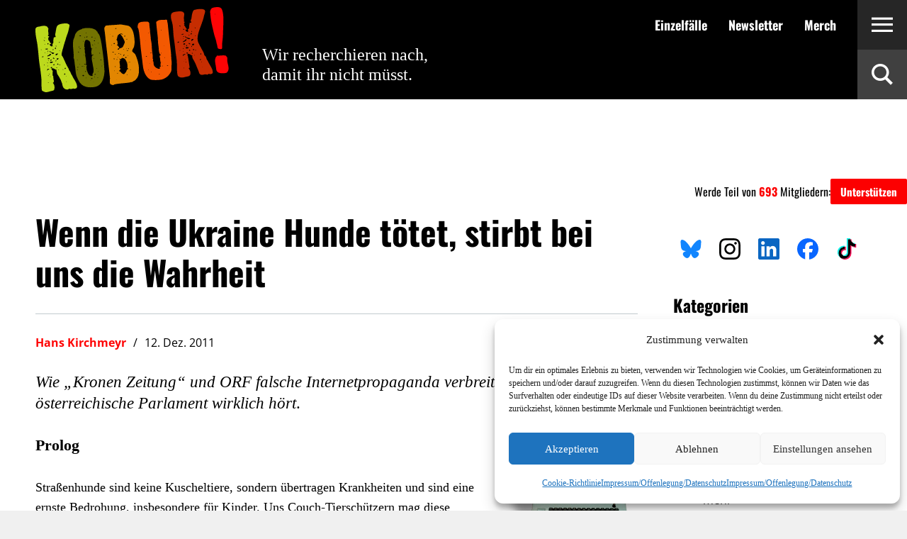

--- FILE ---
content_type: text/html; charset=UTF-8
request_url: https://kobuk.at/2011/12/wenn-die-ukraine-hunde-toetet-stirbt-bei-uns-die-wahrheit/
body_size: 22660
content:
<!DOCTYPE html><html lang="de"><head><meta charset="utf-8"><meta http-equiv="X-UA-Compatible" content="IE=edge"><meta name="viewport" content="width=device-width, initial-scale=1, maximum-scale=1, user-scalable=no"><title> Wenn die Ukraine Hunde tötet, stirbt bei uns die Wahrheit &#8226;Kobuk!</title><link href="https://kobuk.at/wp-content/cache/autoptimize/css/autoptimize_single_b5dcc49eb0eafa26a2f4d891bf7818da.css" rel="stylesheet" /><link href="https://kobuk.at/wp-content/cache/autoptimize/css/autoptimize_single_b5950b2fd2e7b70bde9522153b3ae50c.css" rel="stylesheet" /><link href="https://kobuk.at/wp-content/themes/kobuk/stylesheets/bootstrap.min.css" rel="stylesheet"><link href="https://kobuk.at/wp-content/cache/autoptimize/css/autoptimize_single_759dabcf9131c8be59de74376e31f4d8.css" rel="stylesheet"><link href="https://kobuk.at/wp-content/themes/kobuk/stylesheets/jquery.fancybox.min.css" rel="stylesheet"><link href="https://kobuk.at/wp-content/themes/kobuk/stylesheets/bootstrap-select.min.css" rel="stylesheet"><link href="https://kobuk.at/wp-content/cache/autoptimize/css/autoptimize_single_4a95d3c132a8d446063b3671c24b5ebb.css" rel="stylesheet"><link href="https://kobuk.at/wp-content/cache/autoptimize/css/autoptimize_single_103dc30d164564361fa480067a5f1c65.css" rel="stylesheet" media="print"><link href="https://kobuk.at/wp-content/cache/autoptimize/css/autoptimize_single_b12991605af97b66547a16c242c2bfab.css" rel="stylesheet">  <script defer src="https://kobuk.at/wp-content/themes/kobuk/javascript/jquery-3.2.1.min.js"></script> <script defer src="https://kobuk.at/wp-content/themes/kobuk/javascript/bootstrap.min.js"></script> <script defer src="https://kobuk.at/wp-content/themes/kobuk/javascript/jquery.fancybox.min.js"></script> <script defer src="https://kobuk.at/wp-content/themes/kobuk/javascript/bootstrap-select.min.js"></script> <script defer src="https://kobuk.at/wp-content/cache/autoptimize/js/autoptimize_single_34098f5d039fee4ef7161a07046047f9.js"></script> <link rel="shortcut icon" type="image/png" href="https://kobuk.at/wp-content/themes/kobuk/images/favicon-32x32.png" sizes="32x32"><link rel="shortcut icon" type="image/png" href="https://kobuk.at/wp-content/themes/kobuk/images/favicon-16x16.png" sizes="16x16"><meta name='robots' content='index, follow, max-image-preview:large, max-snippet:-1, max-video-preview:-1' /><title>Wenn die Ukraine Hunde tötet, stirbt bei uns die Wahrheit &#8226;</title><link rel="canonical" href="https://kobuk.at/2011/12/wenn-die-ukraine-hunde-toetet-stirbt-bei-uns-die-wahrheit/" /><meta property="og:locale" content="de_DE" /><meta property="og:type" content="article" /><meta property="og:title" content="Wenn die Ukraine Hunde tötet, stirbt bei uns die Wahrheit &#8226;" /><meta property="og:description" content="Wie &#8222;Kronen Zeitung&#8220; und ORF falsche Internetpropaganda verbreiten und auf wen das österreichische Parlament wirklich hört. Prolog Straßenhunde sind keine Kuscheltiere, sondern übertragen Krankheiten und sind eine ernste Bedrohung, insbesondere für Kinder. Uns Couch-Tierschützern mag diese Sicht nicht gefallen, aber viele Menschen, die täglich mit Streunern konfrontiert sind, und oft selbst &#8222;wie arme Hunde&#8220; leben, [&hellip;]" /><meta property="og:url" content="https://kobuk.at/2011/12/wenn-die-ukraine-hunde-toetet-stirbt-bei-uns-die-wahrheit/" /><meta property="og:site_name" content="Kobuk!" /><meta property="article:publisher" content="https://www.facebook.com/kobuk" /><meta property="article:published_time" content="2011-12-12T19:00:13+00:00" /><meta property="article:modified_time" content="2018-05-10T06:44:33+00:00" /><meta property="og:image" content="https://kobuk.at/wp-content/uploads/2010/09/kampagnenmonitor.jpg" /><meta name="author" content="Hans Kirchmeyr" /><meta name="twitter:card" content="summary_large_image" /><meta name="twitter:creator" content="@tiefenschaerfer" /><meta name="twitter:site" content="@yilmazgulum" /><meta name="twitter:label1" content="Verfasst von" /><meta name="twitter:data1" content="Hans Kirchmeyr" /><meta name="twitter:label2" content="Geschätzte Lesezeit" /><meta name="twitter:data2" content="9 Minuten" /> <script type="application/ld+json" class="yoast-schema-graph">{"@context":"https://schema.org","@graph":[{"@type":"Article","@id":"https://kobuk.at/2011/12/wenn-die-ukraine-hunde-toetet-stirbt-bei-uns-die-wahrheit/#article","isPartOf":{"@id":"https://kobuk.at/2011/12/wenn-die-ukraine-hunde-toetet-stirbt-bei-uns-die-wahrheit/"},"author":{"name":"Hans Kirchmeyr","@id":"https://kobuk.at/#/schema/person/96c7541ba7b503310e0e909b987e7718"},"headline":"Wenn die Ukraine Hunde tötet, stirbt bei uns die Wahrheit","datePublished":"2011-12-12T19:00:13+00:00","dateModified":"2018-05-10T06:44:33+00:00","mainEntityOfPage":{"@id":"https://kobuk.at/2011/12/wenn-die-ukraine-hunde-toetet-stirbt-bei-uns-die-wahrheit/"},"wordCount":1738,"publisher":{"@id":"https://kobuk.at/#organization"},"image":{"@id":"https://kobuk.at/2011/12/wenn-die-ukraine-hunde-toetet-stirbt-bei-uns-die-wahrheit/#primaryimage"},"thumbnailUrl":"https://kobuk.at/wp-content/uploads/2010/09/kampagnenmonitor.jpg","articleSection":["! Starker Kobuk","Kampagnenmonitor","Kronen Zeitung","ORF"],"inLanguage":"de"},{"@type":"WebPage","@id":"https://kobuk.at/2011/12/wenn-die-ukraine-hunde-toetet-stirbt-bei-uns-die-wahrheit/","url":"https://kobuk.at/2011/12/wenn-die-ukraine-hunde-toetet-stirbt-bei-uns-die-wahrheit/","name":"Wenn die Ukraine Hunde tötet, stirbt bei uns die Wahrheit &#8226;","isPartOf":{"@id":"https://kobuk.at/#website"},"primaryImageOfPage":{"@id":"https://kobuk.at/2011/12/wenn-die-ukraine-hunde-toetet-stirbt-bei-uns-die-wahrheit/#primaryimage"},"image":{"@id":"https://kobuk.at/2011/12/wenn-die-ukraine-hunde-toetet-stirbt-bei-uns-die-wahrheit/#primaryimage"},"thumbnailUrl":"https://kobuk.at/wp-content/uploads/2010/09/kampagnenmonitor.jpg","datePublished":"2011-12-12T19:00:13+00:00","dateModified":"2018-05-10T06:44:33+00:00","breadcrumb":{"@id":"https://kobuk.at/2011/12/wenn-die-ukraine-hunde-toetet-stirbt-bei-uns-die-wahrheit/#breadcrumb"},"inLanguage":"de","potentialAction":[{"@type":"ReadAction","target":["https://kobuk.at/2011/12/wenn-die-ukraine-hunde-toetet-stirbt-bei-uns-die-wahrheit/"]}]},{"@type":"ImageObject","inLanguage":"de","@id":"https://kobuk.at/2011/12/wenn-die-ukraine-hunde-toetet-stirbt-bei-uns-die-wahrheit/#primaryimage","url":"https://kobuk.at/wp-content/uploads/2010/09/kampagnenmonitor.jpg","contentUrl":"https://kobuk.at/wp-content/uploads/2010/09/kampagnenmonitor.jpg","width":"200","height":"150"},{"@type":"BreadcrumbList","@id":"https://kobuk.at/2011/12/wenn-die-ukraine-hunde-toetet-stirbt-bei-uns-die-wahrheit/#breadcrumb","itemListElement":[{"@type":"ListItem","position":1,"name":"Startseite","item":"https://kobuk.at/"},{"@type":"ListItem","position":2,"name":"Wenn die Ukraine Hunde tötet, stirbt bei uns die Wahrheit"}]},{"@type":"WebSite","@id":"https://kobuk.at/#website","url":"https://kobuk.at/","name":"Kobuk!","description":"Wir recherchieren nach, damit ihr nicht müsst. ","publisher":{"@id":"https://kobuk.at/#organization"},"potentialAction":[{"@type":"SearchAction","target":{"@type":"EntryPoint","urlTemplate":"https://kobuk.at/?s={search_term_string}"},"query-input":{"@type":"PropertyValueSpecification","valueRequired":true,"valueName":"search_term_string"}}],"inLanguage":"de"},{"@type":"Organization","@id":"https://kobuk.at/#organization","name":"Kobuk!","url":"https://kobuk.at/","logo":{"@type":"ImageObject","inLanguage":"de","@id":"https://kobuk.at/#/schema/logo/image/","url":"https://kobuk.at/wp-content/uploads/2025/10/Logo-Kobuk.png","contentUrl":"https://kobuk.at/wp-content/uploads/2025/10/Logo-Kobuk.png","width":1443,"height":909,"caption":"Kobuk!"},"image":{"@id":"https://kobuk.at/#/schema/logo/image/"},"sameAs":["https://www.facebook.com/kobuk","https://x.com/yilmazgulum","https://instagram.com/kobuk_at"]},{"@type":"Person","@id":"https://kobuk.at/#/schema/person/96c7541ba7b503310e0e909b987e7718","name":"Hans Kirchmeyr","description":"Hat Fake-News schon gejagt, als sie noch Enten waren. Gründungsmitglied von Kobuk. Redakteur bei \"Gute Nacht Österreich\". Bluesky Mastodon","sameAs":["https://bsky.app/profile/tiefenschaerfer.bsky.social","https://x.com/tiefenschaerfer"],"url":"https://kobuk.at/author/hanskirchmeyr/"}]}</script> <link rel="alternate" type="application/rss+xml" title="Kobuk! &raquo; Wenn die Ukraine Hunde tötet, stirbt bei uns die Wahrheit-Kommentar-Feed" href="https://kobuk.at/2011/12/wenn-die-ukraine-hunde-toetet-stirbt-bei-uns-die-wahrheit/feed/" /><link rel="alternate" title="oEmbed (JSON)" type="application/json+oembed" href="https://kobuk.at/wp-json/oembed/1.0/embed?url=https%3A%2F%2Fkobuk.at%2F2011%2F12%2Fwenn-die-ukraine-hunde-toetet-stirbt-bei-uns-die-wahrheit%2F" /><link rel="alternate" title="oEmbed (XML)" type="text/xml+oembed" href="https://kobuk.at/wp-json/oembed/1.0/embed?url=https%3A%2F%2Fkobuk.at%2F2011%2F12%2Fwenn-die-ukraine-hunde-toetet-stirbt-bei-uns-die-wahrheit%2F&#038;format=xml" /><style id='wp-img-auto-sizes-contain-inline-css' type='text/css'>img:is([sizes=auto i],[sizes^="auto," i]){contain-intrinsic-size:3000px 1500px}
/*# sourceURL=wp-img-auto-sizes-contain-inline-css */</style><link rel='stylesheet' id='sbi_styles-css' href='https://kobuk.at/wp-content/plugins/instagram-feed/css/sbi-styles.min.css?ver=6.10.0' type='text/css' media='all' /><style id='wp-emoji-styles-inline-css' type='text/css'>img.wp-smiley, img.emoji {
		display: inline !important;
		border: none !important;
		box-shadow: none !important;
		height: 1em !important;
		width: 1em !important;
		margin: 0 0.07em !important;
		vertical-align: -0.1em !important;
		background: none !important;
		padding: 0 !important;
	}
/*# sourceURL=wp-emoji-styles-inline-css */</style><style id='wp-block-library-inline-css' type='text/css'>:root{--wp-block-synced-color:#7a00df;--wp-block-synced-color--rgb:122,0,223;--wp-bound-block-color:var(--wp-block-synced-color);--wp-editor-canvas-background:#ddd;--wp-admin-theme-color:#007cba;--wp-admin-theme-color--rgb:0,124,186;--wp-admin-theme-color-darker-10:#006ba1;--wp-admin-theme-color-darker-10--rgb:0,107,160.5;--wp-admin-theme-color-darker-20:#005a87;--wp-admin-theme-color-darker-20--rgb:0,90,135;--wp-admin-border-width-focus:2px}@media (min-resolution:192dpi){:root{--wp-admin-border-width-focus:1.5px}}.wp-element-button{cursor:pointer}:root .has-very-light-gray-background-color{background-color:#eee}:root .has-very-dark-gray-background-color{background-color:#313131}:root .has-very-light-gray-color{color:#eee}:root .has-very-dark-gray-color{color:#313131}:root .has-vivid-green-cyan-to-vivid-cyan-blue-gradient-background{background:linear-gradient(135deg,#00d084,#0693e3)}:root .has-purple-crush-gradient-background{background:linear-gradient(135deg,#34e2e4,#4721fb 50%,#ab1dfe)}:root .has-hazy-dawn-gradient-background{background:linear-gradient(135deg,#faaca8,#dad0ec)}:root .has-subdued-olive-gradient-background{background:linear-gradient(135deg,#fafae1,#67a671)}:root .has-atomic-cream-gradient-background{background:linear-gradient(135deg,#fdd79a,#004a59)}:root .has-nightshade-gradient-background{background:linear-gradient(135deg,#330968,#31cdcf)}:root .has-midnight-gradient-background{background:linear-gradient(135deg,#020381,#2874fc)}:root{--wp--preset--font-size--normal:16px;--wp--preset--font-size--huge:42px}.has-regular-font-size{font-size:1em}.has-larger-font-size{font-size:2.625em}.has-normal-font-size{font-size:var(--wp--preset--font-size--normal)}.has-huge-font-size{font-size:var(--wp--preset--font-size--huge)}.has-text-align-center{text-align:center}.has-text-align-left{text-align:left}.has-text-align-right{text-align:right}.has-fit-text{white-space:nowrap!important}#end-resizable-editor-section{display:none}.aligncenter{clear:both}.items-justified-left{justify-content:flex-start}.items-justified-center{justify-content:center}.items-justified-right{justify-content:flex-end}.items-justified-space-between{justify-content:space-between}.screen-reader-text{border:0;clip-path:inset(50%);height:1px;margin:-1px;overflow:hidden;padding:0;position:absolute;width:1px;word-wrap:normal!important}.screen-reader-text:focus{background-color:#ddd;clip-path:none;color:#444;display:block;font-size:1em;height:auto;left:5px;line-height:normal;padding:15px 23px 14px;text-decoration:none;top:5px;width:auto;z-index:100000}html :where(.has-border-color){border-style:solid}html :where([style*=border-top-color]){border-top-style:solid}html :where([style*=border-right-color]){border-right-style:solid}html :where([style*=border-bottom-color]){border-bottom-style:solid}html :where([style*=border-left-color]){border-left-style:solid}html :where([style*=border-width]){border-style:solid}html :where([style*=border-top-width]){border-top-style:solid}html :where([style*=border-right-width]){border-right-style:solid}html :where([style*=border-bottom-width]){border-bottom-style:solid}html :where([style*=border-left-width]){border-left-style:solid}html :where(img[class*=wp-image-]){height:auto;max-width:100%}:where(figure){margin:0 0 1em}html :where(.is-position-sticky){--wp-admin--admin-bar--position-offset:var(--wp-admin--admin-bar--height,0px)}@media screen and (max-width:600px){html :where(.is-position-sticky){--wp-admin--admin-bar--position-offset:0px}}
/*wp_block_styles_on_demand_placeholder:696b51498a128*/
/*# sourceURL=wp-block-library-inline-css */</style><style id='classic-theme-styles-inline-css' type='text/css'>/*! This file is auto-generated */
.wp-block-button__link{color:#fff;background-color:#32373c;border-radius:9999px;box-shadow:none;text-decoration:none;padding:calc(.667em + 2px) calc(1.333em + 2px);font-size:1.125em}.wp-block-file__button{background:#32373c;color:#fff;text-decoration:none}
/*# sourceURL=/wp-includes/css/classic-themes.min.css */</style><link rel='stylesheet' id='pmpro_frontend_base-css' href='https://kobuk.at/wp-content/cache/autoptimize/css/autoptimize_single_bc5c84167ddc800dfc2ef52474872779.css?ver=3.6.3' type='text/css' media='all' /><link rel='stylesheet' id='pmpro_frontend_variation_1-css' href='https://kobuk.at/wp-content/cache/autoptimize/css/autoptimize_single_1aca5e96dc5f07feddf0490b45e3e907.css?ver=3.6.3' type='text/css' media='all' /><link rel='stylesheet' id='pmpro-add-paypal-express-styles-css' href='https://kobuk.at/wp-content/cache/autoptimize/css/autoptimize_single_06318e74252c6d1eb834c06f4b5b7526.css?ver=895de21b39c3d3559f8de9b7f22fa4f6' type='text/css' media='all' /><link rel='stylesheet' id='cmplz-general-css' href='https://kobuk.at/wp-content/plugins/complianz-gdpr/assets/css/cookieblocker.min.css?ver=1765899183' type='text/css' media='all' /><link rel='stylesheet' id='chld_thm_cfg_separate-css' href='https://kobuk.at/wp-content/themes/kobuk-child/ctc-style.css?ver=895de21b39c3d3559f8de9b7f22fa4f6' type='text/css' media='all' /> <script type="text/javascript" src="https://kobuk.at/wp-includes/js/jquery/jquery.min.js?ver=3.7.1" id="jquery-core-js"></script> <script defer type="text/javascript" src="https://kobuk.at/wp-includes/js/jquery/jquery-migrate.min.js?ver=3.4.1" id="jquery-migrate-js"></script> <link rel="https://api.w.org/" href="https://kobuk.at/wp-json/" /><link rel="alternate" title="JSON" type="application/json" href="https://kobuk.at/wp-json/wp/v2/posts/16204" /><link rel="EditURI" type="application/rsd+xml" title="RSD" href="https://kobuk.at/xmlrpc.php?rsd" /><link rel='shortlink' href='https://kobuk.at/?p=16204' /><style id="pmpro_colors">:root {
	--pmpro--color--base: #ffffff;
	--pmpro--color--contrast: #222222;
	--pmpro--color--accent: #0c3d54;
	--pmpro--color--accent--variation: hsl( 199,75%,28.5% );
	--pmpro--color--border--variation: hsl( 0,0%,91% );
}</style> <script defer src="[data-uri]"></script> <style>.cmplz-hidden {
					display: none !important;
				}</style><link rel="icon" href="https://kobuk.at/wp-content/uploads/2023/10/cropped-K-32x32.png" sizes="32x32" /><link rel="icon" href="https://kobuk.at/wp-content/uploads/2023/10/cropped-K-192x192.png" sizes="192x192" /><link rel="apple-touch-icon" href="https://kobuk.at/wp-content/uploads/2023/10/cropped-K-180x180.png" /><meta name="msapplication-TileImage" content="https://kobuk.at/wp-content/uploads/2023/10/cropped-K-270x270.png" /><style type="text/css" id="wp-custom-css">/* No Sidebar Template: Wrapper zentrieren */
body.page-template-page-nosidebar .content-wrapper {
    margin-left: auto !important; 
    margin-right: auto !important;
    padding: 0 !important;
}

/* No Sidebar Template: Container selbst ausrichten und Abstände */
body.page-template-page-nosidebar section.content-wrapper div.container {
    width: 100% !important;
    max-width: 1024px !important;
    margin: 40px auto 40px auto !important; /* 40px oben & unten Abstand */
    padding: 0 20px !important;             /* 20px gleichmäßiger Rand links/rechts */
    box-sizing: border-box;
}

/* H1-Titel Luft geben */
body.page-template-page-nosidebar .title-wrapper h1 {
    margin-top: 0 !important;     /* kein doppelter Abstand */
    padding-top: 20px !important; /* etwas Luft nach oben */
}

/* Footer Abstand zum Content */
body.page-template-page-nosidebar footer {
    margin-top: 40px !important;  /* Luft zwischen Content und Footer */
}

/* Einrückung von Listen auf Seiten+Posts */

/* Nur im Content-Bereich der No-Sidebar-Seiten */
body.page-template-page-nosidebar section.content .page-content.content-area ul,
body.page-template-page-nosidebar section.content .page-content.content-area ol {
  /* Einzug links – nimm entweder padding oder margin, nicht beides nötig */
  padding-left: 20px !important;   /* empfiehlt sich für Listen-Einzug + Bullets */
  margin-left: 0 !important;         /* sauber halten */

  /* optional, falls wo anders überschrieben wird */
  list-style-position: outside;
}

/* Falls du ausdrücklich mit margin arbeiten willst (statt padding): */
body.page-template-page-nosidebar section.content .page-content.content-area ul,
body.page-template-page-nosidebar section.content .page-content.content-area ol {
  margin-left: 20px !important;
  padding-left: 0 !important;        /* dann UA/Bootstrap-Indent neutralisieren */
}

/* Tagline nach unten rutschen */
header .title {
top: 65%;
}

/* Captions nicht auf feste Pixelbreite einschränken */
.wp-caption { max-width: 100% !important; width: auto !important; }

/* Bilder immer flexibel skalieren */
.page .page-content.content-area img,
.wp-caption img {
  max-width: 100%;
  height: auto;
  display: block;
}

/* (Hans) Quellenstyle in Blockquotes
 * */
blockquote .quelle {
display: block;
font-size: 80%;
line-height: 1.42857143;
text-align: right;
color: #777;
}

/* "Newsletter"-Optin in Signup */
#pmpro_form_fieldset-more-information label[for="newsletter"] {
  background: yellow;
  display: inline-block !important;
  width: fit-content !important;
  max-width: fit-content !important;
}
#pmpro_form_fieldset-more-information h2.pmpro_form_heading {
  display: none;
}

/* Fullscreen-Breite für Shop breiter */
/* Container-Breite */
body.page-id-55189.page-template-page-nosidebar section.content-wrapper div.container {
    max-width: 1280px !important;
    padding-left: 10 !important;
    padding-right: 0 !important;
}

/* Inneres Content-Div  */
body.page-id-55189.page-template-page-nosidebar section.content-wrapper div.container section.content {
    max-width: 100% !important;
    padding-left: 0 !important;
    padding-right: 0 !important;
}</style></head><body data-cmplz=1 class="pmpro-variation_1 wp-singular post-template-default single single-post postid-16204 single-format-standard wp-theme-kobuk wp-child-theme-kobuk-child pmpro-body-has-access"><main><header><div class="logo"> <a href="https://kobuk.at"> <img src="https://kobuk.at/wp-content/themes/kobuk/images/logo.svg" alt=""> </a></div><div class="title"> Wir recherchieren nach,<br /> damit ihr nicht müsst.</div><nav class="meta hidden-sm hidden-xs"><ul><li class=""> <a href="https://kobuk.at/einzelfaelle/"> Einzelfälle </a></li><li class=""> <a href="https://kobuk.at/newsletter/"> Newsletter </a></li><li class=""> <a href="https://kobuk.at/shop/"> Merch </a></li></ul></nav> <button class="toggle nav"> <span class="icomoon icon-icon_burguer_open" aria-hidden="true"></span> </button> <button class="toggle search"> <span class="icomoon icon-icon_lupe" aria-hidden="true"></span> </button></header><div class="main-navigation-wrapper"><div class="button-wrapper"> <button class="toggle nav"> <span class="icomoon icon-icon_burguer_close" aria-hidden="true"></span> </button></div><div class="main-navigation-inner"><nav class="main"><ul><li class=""> <a href="https://kobuk.at/about/"> Was ist Kobuk? </a></li><li class=""> <a href="https://kobuk.at/unterstuetzen/"> Unterstütze Kobuk! </a></li><li class=""> <a href="https://kobuk.at/einzelfaelle/"> Die Kobuk-Einzelfälle </a></li><li class=""> <a href="https://kobuk.at/newsletter/"> Newsletter </a></li><li class=""> <a href="https://kobuk.at/shop/"> Kobuk-Merch </a></li><li class=""> <a href="https://kobuk.at/team/"> Das Team </a></li><li class=""> <a href="https://kobuk.at/transparenz/"> Transparenz </a></li><li> <a href="https://kobuk.at/wp-login.php"> Einloggen </a></li></ul></nav><div class="main-navigation-middle visible-xs"><div class="container"><div style="background:white; display:flex; justify-content:center; align-items:center; gap:10px; flex-wrap:wrap; padding:10px;"> <a href="https://bsky.app/profile/kobuk.at" title="Kobuk auf Bluesky" target="_blank"><img src="/wp-content/uploads/2025/10/bluesky.svg" alt="Bluesky" width="30" style="margin: 10px 10px 10px 10px;" /></a> <a href="https://www.instagram.com/kobuk_at/" title="Kobuk auf Instagram" target="_blank"><img src="/wp-content/uploads/2025/10/insta.svg" alt="Instagram" width="30" style="margin: 10px 10px 10px 10px;" /></a> <a href="https://www.linkedin.com/company/kobuk/" title="Kobuk auf LinkedIn" target="_blank"><img src="/wp-content/uploads/2025/10/linkedin.svg" alt="LinkedIn" width="30" style="margin: 10px 10px 10px 10px;" /></a> <a href="https://www.facebook.com/kobuk" title="Kobuk auf Facebook" target="_blank"><img src="/wp-content/uploads/2025/10/facebook.svg" alt="Facebook" width="30" style="margin: 10px 10px 10px 10px;" /></a> <a href="https://www.tiktok.com/@kobuk.at" title="Kobuk auf Tiktok" target="_blank"><img src="/wp-content/uploads/2025/10/tiktok.svg" alt="Tiktok" width="30" style="margin: 10px 10px 10px 10px;" /></a></div> <br /><div class="category-list"><h3> Kategorien</h3><ul><li> <a href="https://kobuk.at/category/starker-kobuk/"> ! Starker Kobuk <span class="number">(63)</span> </a></li><li> <a href="https://kobuk.at/category/bildbearbeitung/"> Bildbearbeitung <span class="number">(19)</span> </a></li><li> <a href="https://kobuk.at/category/in-eigener-sache/"> In eigener Sache <span class="number">(17)</span> </a></li><li> <a href="https://kobuk.at/category/inseratenkorruption/"> Inseratenkorruption <span class="number">(7)</span> </a></li><li> <a href="https://kobuk.at/category/international/"> International <span class="number">(47)</span> </a></li></ul><div id="list5836" class="collapse category-list-collapse"><ul><li> <a href="https://kobuk.at/category/international/"> International <span class="number">(47)</span> </a></li><li> <a href="https://kobuk.at/category/kaltgeschrieben/"> Kaltgeschrieben <span class="number">(4)</span> </a></li><li> <a href="https://kobuk.at/category/kampagnenmonitor/"> Kampagnenmonitor <span class="number">(37)</span> </a></li><li> <a href="https://kobuk.at/category/persoenlichkeitsrecht/"> Persönlichkeitsrecht <span class="number">(39)</span> </a></li><li> <a href="https://kobuk.at/category/pr/"> PR <span class="number">(9)</span> </a></li><li> <a href="https://kobuk.at/category/presserat-2/"> Presserat <span class="number">(5)</span> </a></li><li> <a href="https://kobuk.at/category/schleichwerbung/"> Schleichwerbung <span class="number">(48)</span> </a></li><li> <a href="https://kobuk.at/category/symbolbild/"> Symbolbild <span class="number">(8)</span> </a></li><li> <a href="https://kobuk.at/category/medien/"> z Medien <span class="number">(311)</span> </a></li><li> <a href="https://kobuk.at/category/zweitveroeffentl/"> Zweitveröffentl. <span class="number">(8)</span> </a></li></ul></div> <button class="collapse-toggle collapsed" type="button" data-toggle="collapse" data-target="#list5836" aria-expanded="false" aria-controls="list5836"> <span class="open-collapse"> <span class="icomoon icon-icon_arrow_down" aria-hidden="true"></span> mehr </span> <span class="close-collapse"> <span class="icomoon icon-icon_arrow_top" aria-hidden="true"></span> weniger </span> </button></div><div class="category-list"><h3> Medien</h3><ul><li> <a href="https://kobuk.at/category/medien/afp/"> AFP <span class="number">(3)</span> </a></li><li> <a href="https://kobuk.at/category/medien/apa/"> APA <span class="number">(37)</span> </a></li><li> <a href="https://kobuk.at/category/medien/ard/"> ARD <span class="number">(3)</span> </a></li><li> <a href="https://kobuk.at/category/medien/atv/"> ATV <span class="number">(1)</span> </a></li><li> <a href="https://kobuk.at/category/medien/auf1/"> AUF1 <span class="number">(2)</span> </a></li></ul><div id="list4545" class="collapse category-list-collapse"><ul><li> <a href="https://kobuk.at/category/medien/auf1/"> AUF1 <span class="number">(2)</span> </a></li><li> <a href="https://kobuk.at/category/medien/bbc/"> BBC <span class="number">(1)</span> </a></li><li> <a href="https://kobuk.at/category/medien/bezirkszeitung/"> Bezirkszeitung <span class="number">(1)</span> </a></li><li> <a href="https://kobuk.at/category/medien/bild/"> BILD <span class="number">(20)</span> </a></li><li> <a href="https://kobuk.at/category/medien/cnn/"> CNN <span class="number">(4)</span> </a></li><li> <a href="https://kobuk.at/category/medien/spiegel/"> Der Spiegel <span class="number">(10)</span> </a></li><li> <a href="https://kobuk.at/category/medien/derstandard/"> Der Standard <span class="number">(64)</span> </a></li><li> <a href="https://kobuk.at/category/medien/die-ganze-woche/"> Die ganze Woche <span class="number">(1)</span> </a></li><li> <a href="https://kobuk.at/category/medien/die-presse/"> Die Presse <span class="number">(39)</span> </a></li><li> <a href="https://kobuk.at/category/medien/dpa/"> dpa <span class="number">(4)</span> </a></li><li> <a href="https://kobuk.at/category/medien/exxpress/"> Exxpress <span class="number">(18)</span> </a></li><li> <a href="https://kobuk.at/category/medien/falter/"> Falter <span class="number">(11)</span> </a></li><li> <a href="https://kobuk.at/category/medien/faz/"> FAZ <span class="number">(1)</span> </a></li><li> <a href="https://kobuk.at/category/medien/focus/"> Focus <span class="number">(3)</span> </a></li><li> <a href="https://kobuk.at/category/medien/fox/"> Fox <span class="number">(3)</span> </a></li><li> <a href="https://kobuk.at/category/medien/frankfurter-allgemeine-zeitung/"> Frankfurter Allgemeine Zeitung <span class="number">(2)</span> </a></li><li> <a href="https://kobuk.at/category/medien/heute/"> Heute <span class="number">(111)</span> </a></li><li> <a href="https://kobuk.at/category/medien/huffington-post-deutschland/"> Huffington Post Deutschland <span class="number">(1)</span> </a></li><li> <a href="https://kobuk.at/category/medien/kaerntner-woche-medien/"> Kärntner Woche <span class="number">(1)</span> </a></li><li> <a href="https://kobuk.at/category/medien/kleine-zeitung-medien/"> Kleine Zeitung <span class="number">(18)</span> </a></li><li> <a href="https://kobuk.at/category/medien/kronen-zeitung/"> Kronen Zeitung <span class="number">(137)</span> </a></li><li> <a href="https://kobuk.at/category/medien/kurier/"> Kurier <span class="number">(37)</span> </a></li><li> <a href="https://kobuk.at/category/medien/neues-volksblatt/"> Neues Volksblatt <span class="number">(1)</span> </a></li><li> <a href="https://kobuk.at/category/medien/news/"> News <span class="number">(12)</span> </a></li><li> <a href="https://kobuk.at/category/medien/nzz/"> NZZ <span class="number">(1)</span> </a></li><li> <a href="https://kobuk.at/category/medien/osterreich/"> OE24/Österreich <span class="number">(149)</span> </a></li><li> <a href="https://kobuk.at/category/medien/oberoesterreichische-nachrichten/"> OÖN <span class="number">(14)</span> </a></li><li> <a href="https://kobuk.at/category/medien/orf/"> ORF <span class="number">(71)</span> </a></li><li> <a href="https://kobuk.at/category/medien/profil/"> profil <span class="number">(8)</span> </a></li><li> <a href="https://kobuk.at/category/medien/puls-4/"> Puls 4 <span class="number">(4)</span> </a></li><li> <a href="https://kobuk.at/category/medien/report24/"> Report24 <span class="number">(1)</span> </a></li><li> <a href="https://kobuk.at/category/medien/rtl-medien/"> RTL <span class="number">(3)</span> </a></li><li> <a href="https://kobuk.at/category/medien/rundschau/"> Rundschau <span class="number">(1)</span> </a></li><li> <a href="https://kobuk.at/category/medien/sat-1/"> Sat.1 <span class="number">(1)</span> </a></li><li> <a href="https://kobuk.at/category/medien/servus-tv/"> Servus TV <span class="number">(3)</span> </a></li><li> <a href="https://kobuk.at/category/medien/srf/"> SRF <span class="number">(1)</span> </a></li><li> <a href="https://kobuk.at/category/medien/suddeutsche-zeitung/"> Süddeutsche <span class="number">(3)</span> </a></li><li> <a href="https://kobuk.at/category/medien/taz-medien/"> taz <span class="number">(2)</span> </a></li><li> <a href="https://kobuk.at/category/medien/tt-medien/"> Tiroler Tageszeitung <span class="number">(6)</span> </a></li><li> <a href="https://kobuk.at/category/medien/tiroler-woche/"> Tiroler Woche <span class="number">(1)</span> </a></li><li> <a href="https://kobuk.at/category/medien/trend/"> Trend <span class="number">(1)</span> </a></li><li> <a href="https://kobuk.at/category/medien/vorarlberger-nachrichten/"> Vorarlberger Nachrichten <span class="number">(3)</span> </a></li><li> <a href="https://kobuk.at/category/medien/welt/"> Welt <span class="number">(2)</span> </a></li><li> <a href="https://kobuk.at/category/medien/wiener-zeitung/"> Wiener Zeitung <span class="number">(10)</span> </a></li><li> <a href="https://kobuk.at/category/medien/wirtschaftsblatt/"> Wirtschaftsblatt <span class="number">(2)</span> </a></li><li> <a href="https://kobuk.at/category/medien/zdf/"> ZDF <span class="number">(3)</span> </a></li><li> <a href="https://kobuk.at/category/medien/zeit/"> Zeit <span class="number">(3)</span> </a></li></ul></div> <button class="collapse-toggle collapsed" type="button" data-toggle="collapse" data-target="#list4545" aria-expanded="false" aria-controls="list4545"> <span class="open-collapse"> <span class="icomoon icon-icon_arrow_down" aria-hidden="true"></span> mehr </span> <span class="close-collapse"> <span class="icomoon icon-icon_arrow_top" aria-hidden="true"></span> weniger </span> </button></div></div></div><div class="main-navigation-bottom visible-xs"><nav class="meta"><ul><li class=""> <a href="https://kobuk.at/legal/"> Impressum/Offenlegung </a></li><li class=""> <a href="https://kobuk.at/kontakt/"> Kontakt </a></li><li class=""> <a href="https://kobuk.at/cookie-richtlinie-eu/"> Cookie-Richtlinie </a></li><li class=""> <a href="https://kobuk.at/datenschutzerklaerung/"> Datenschutz </a></li><li class=""> <a href="https://kobuk.at/transparenz/"> Transparenz </a></li><li class=""> <a href="https://kobuk.at/shop/"> Shop </a></li></ul></nav></div></div></div><div class="search-wrapper"><form action="https://kobuk.at"> <input type="search" name="s" value="" placeholder="Suche"></form></form></div><section class="content-wrapper"><div class="sf-donate"><h4> Werde Teil von <b class="important">693</b> Mitgliedern:</h4><div class="rw-button rw-donate-btn"> <a class="rw-pmpro-btn" href="/support">Unterstützen</a></div></div><div class="container"><section class="sidebar hidden-sm hidden-xs"><div class="facebook-box"><br /> <a href="https://bsky.app/profile/kobuk.at" title="Kobuk auf Bluesky" target="_blank"><img src="/wp-content/uploads/2025/10/bluesky.svg" alt="Bluesky" width="30" style="margin: 10px 10px 10px 10px;" /></a> <a href="https://www.instagram.com/kobuk_at/" title="Kobuk auf Instagram" target="_blank"><img src="/wp-content/uploads/2025/10/insta.svg" alt="Instagram" width="30" style="margin: 10px 10px 10px 10px;" /></a> <a href="https://www.linkedin.com/company/kobuk/" title="Kobuk auf LinkedIn" target="_blank"><img src="/wp-content/uploads/2025/10/linkedin.svg" alt="LinkedIn" width="30" style="margin: 10px 10px 10px 10px;" /></a> <a href="https://www.facebook.com/kobuk" title="Kobuk auf Facebook" target="_blank"><img src="/wp-content/uploads/2025/10/facebook.svg" alt="Facebook" width="30" style="margin: 10px 10px 10px 10px;" /></a> <a href="https://www.tiktok.com/@kobuk.at" title="Kobuk auf Tiktok" target="_blank"><img src="/wp-content/uploads/2025/10/tiktok.svg" alt="Tiktok" width="30" style="margin: 10px 10px 10px 10px;" /></a></div><div class="category-list"><h3> Kategorien</h3><ul><li> <a href="https://kobuk.at/category/starker-kobuk/"> ! Starker Kobuk <span class="number">(63)</span> </a></li><li> <a href="https://kobuk.at/category/bildbearbeitung/"> Bildbearbeitung <span class="number">(19)</span> </a></li><li> <a href="https://kobuk.at/category/in-eigener-sache/"> In eigener Sache <span class="number">(17)</span> </a></li><li> <a href="https://kobuk.at/category/inseratenkorruption/"> Inseratenkorruption <span class="number">(7)</span> </a></li><li> <a href="https://kobuk.at/category/international/"> International <span class="number">(47)</span> </a></li></ul><div id="list1530" class="collapse category-list-collapse"><ul><li> <a href="https://kobuk.at/category/international/"> International <span class="number">(47)</span> </a></li><li> <a href="https://kobuk.at/category/kaltgeschrieben/"> Kaltgeschrieben <span class="number">(4)</span> </a></li><li> <a href="https://kobuk.at/category/kampagnenmonitor/"> Kampagnenmonitor <span class="number">(37)</span> </a></li><li> <a href="https://kobuk.at/category/persoenlichkeitsrecht/"> Persönlichkeitsrecht <span class="number">(39)</span> </a></li><li> <a href="https://kobuk.at/category/pr/"> PR <span class="number">(9)</span> </a></li><li> <a href="https://kobuk.at/category/presserat-2/"> Presserat <span class="number">(5)</span> </a></li><li> <a href="https://kobuk.at/category/schleichwerbung/"> Schleichwerbung <span class="number">(48)</span> </a></li><li> <a href="https://kobuk.at/category/symbolbild/"> Symbolbild <span class="number">(8)</span> </a></li><li> <a href="https://kobuk.at/category/medien/"> z Medien <span class="number">(311)</span> </a></li><li> <a href="https://kobuk.at/category/zweitveroeffentl/"> Zweitveröffentl. <span class="number">(8)</span> </a></li></ul></div> <button class="collapse-toggle collapsed" type="button" data-toggle="collapse" data-target="#list1530" aria-expanded="false" aria-controls="list1530"> <span class="open-collapse"> <span class="icomoon icon-icon_arrow_down" aria-hidden="true"></span> mehr </span> <span class="close-collapse"> <span class="icomoon icon-icon_arrow_top" aria-hidden="true"></span> weniger </span> </button></div><div class="category-list"><h3> Medien</h3><ul><li> <a href="https://kobuk.at/category/medien/afp/"> AFP <span class="number">(3)</span> </a></li><li> <a href="https://kobuk.at/category/medien/apa/"> APA <span class="number">(37)</span> </a></li><li> <a href="https://kobuk.at/category/medien/ard/"> ARD <span class="number">(3)</span> </a></li><li> <a href="https://kobuk.at/category/medien/atv/"> ATV <span class="number">(1)</span> </a></li><li> <a href="https://kobuk.at/category/medien/auf1/"> AUF1 <span class="number">(2)</span> </a></li></ul><div id="list8618" class="collapse category-list-collapse"><ul><li> <a href="https://kobuk.at/category/medien/auf1/"> AUF1 <span class="number">(2)</span> </a></li><li> <a href="https://kobuk.at/category/medien/bbc/"> BBC <span class="number">(1)</span> </a></li><li> <a href="https://kobuk.at/category/medien/bezirkszeitung/"> Bezirkszeitung <span class="number">(1)</span> </a></li><li> <a href="https://kobuk.at/category/medien/bild/"> BILD <span class="number">(20)</span> </a></li><li> <a href="https://kobuk.at/category/medien/cnn/"> CNN <span class="number">(4)</span> </a></li><li> <a href="https://kobuk.at/category/medien/spiegel/"> Der Spiegel <span class="number">(10)</span> </a></li><li> <a href="https://kobuk.at/category/medien/derstandard/"> Der Standard <span class="number">(64)</span> </a></li><li> <a href="https://kobuk.at/category/medien/die-ganze-woche/"> Die ganze Woche <span class="number">(1)</span> </a></li><li> <a href="https://kobuk.at/category/medien/die-presse/"> Die Presse <span class="number">(39)</span> </a></li><li> <a href="https://kobuk.at/category/medien/dpa/"> dpa <span class="number">(4)</span> </a></li><li> <a href="https://kobuk.at/category/medien/exxpress/"> Exxpress <span class="number">(18)</span> </a></li><li> <a href="https://kobuk.at/category/medien/falter/"> Falter <span class="number">(11)</span> </a></li><li> <a href="https://kobuk.at/category/medien/faz/"> FAZ <span class="number">(1)</span> </a></li><li> <a href="https://kobuk.at/category/medien/focus/"> Focus <span class="number">(3)</span> </a></li><li> <a href="https://kobuk.at/category/medien/fox/"> Fox <span class="number">(3)</span> </a></li><li> <a href="https://kobuk.at/category/medien/frankfurter-allgemeine-zeitung/"> Frankfurter Allgemeine Zeitung <span class="number">(2)</span> </a></li><li> <a href="https://kobuk.at/category/medien/heute/"> Heute <span class="number">(111)</span> </a></li><li> <a href="https://kobuk.at/category/medien/huffington-post-deutschland/"> Huffington Post Deutschland <span class="number">(1)</span> </a></li><li> <a href="https://kobuk.at/category/medien/kaerntner-woche-medien/"> Kärntner Woche <span class="number">(1)</span> </a></li><li> <a href="https://kobuk.at/category/medien/kleine-zeitung-medien/"> Kleine Zeitung <span class="number">(18)</span> </a></li><li> <a href="https://kobuk.at/category/medien/kronen-zeitung/"> Kronen Zeitung <span class="number">(137)</span> </a></li><li> <a href="https://kobuk.at/category/medien/kurier/"> Kurier <span class="number">(37)</span> </a></li><li> <a href="https://kobuk.at/category/medien/neues-volksblatt/"> Neues Volksblatt <span class="number">(1)</span> </a></li><li> <a href="https://kobuk.at/category/medien/news/"> News <span class="number">(12)</span> </a></li><li> <a href="https://kobuk.at/category/medien/nzz/"> NZZ <span class="number">(1)</span> </a></li><li> <a href="https://kobuk.at/category/medien/osterreich/"> OE24/Österreich <span class="number">(149)</span> </a></li><li> <a href="https://kobuk.at/category/medien/oberoesterreichische-nachrichten/"> OÖN <span class="number">(14)</span> </a></li><li> <a href="https://kobuk.at/category/medien/orf/"> ORF <span class="number">(71)</span> </a></li><li> <a href="https://kobuk.at/category/medien/profil/"> profil <span class="number">(8)</span> </a></li><li> <a href="https://kobuk.at/category/medien/puls-4/"> Puls 4 <span class="number">(4)</span> </a></li><li> <a href="https://kobuk.at/category/medien/report24/"> Report24 <span class="number">(1)</span> </a></li><li> <a href="https://kobuk.at/category/medien/rtl-medien/"> RTL <span class="number">(3)</span> </a></li><li> <a href="https://kobuk.at/category/medien/rundschau/"> Rundschau <span class="number">(1)</span> </a></li><li> <a href="https://kobuk.at/category/medien/sat-1/"> Sat.1 <span class="number">(1)</span> </a></li><li> <a href="https://kobuk.at/category/medien/servus-tv/"> Servus TV <span class="number">(3)</span> </a></li><li> <a href="https://kobuk.at/category/medien/srf/"> SRF <span class="number">(1)</span> </a></li><li> <a href="https://kobuk.at/category/medien/suddeutsche-zeitung/"> Süddeutsche <span class="number">(3)</span> </a></li><li> <a href="https://kobuk.at/category/medien/taz-medien/"> taz <span class="number">(2)</span> </a></li><li> <a href="https://kobuk.at/category/medien/tt-medien/"> Tiroler Tageszeitung <span class="number">(6)</span> </a></li><li> <a href="https://kobuk.at/category/medien/tiroler-woche/"> Tiroler Woche <span class="number">(1)</span> </a></li><li> <a href="https://kobuk.at/category/medien/trend/"> Trend <span class="number">(1)</span> </a></li><li> <a href="https://kobuk.at/category/medien/vorarlberger-nachrichten/"> Vorarlberger Nachrichten <span class="number">(3)</span> </a></li><li> <a href="https://kobuk.at/category/medien/welt/"> Welt <span class="number">(2)</span> </a></li><li> <a href="https://kobuk.at/category/medien/wiener-zeitung/"> Wiener Zeitung <span class="number">(10)</span> </a></li><li> <a href="https://kobuk.at/category/medien/wirtschaftsblatt/"> Wirtschaftsblatt <span class="number">(2)</span> </a></li><li> <a href="https://kobuk.at/category/medien/zdf/"> ZDF <span class="number">(3)</span> </a></li><li> <a href="https://kobuk.at/category/medien/zeit/"> Zeit <span class="number">(3)</span> </a></li></ul></div> <button class="collapse-toggle collapsed" type="button" data-toggle="collapse" data-target="#list8618" aria-expanded="false" aria-controls="list8618"> <span class="open-collapse"> <span class="icomoon icon-icon_arrow_down" aria-hidden="true"></span> mehr </span> <span class="close-collapse"> <span class="icomoon icon-icon_arrow_top" aria-hidden="true"></span> weniger </span> </button></div></section><section class="content"><div class="article-detail"><div class="title-wrapper"><h1> Wenn die Ukraine Hunde tötet, stirbt bei uns die Wahrheit</h1></div><div class="meta-social-wrapper"><div class="article-meta"><div class="author"> <a href="https://kobuk.at/author/hanskirchmeyr/" title="Beiträge von Hans Kirchmeyr" rel="author">Hans Kirchmeyr</a></div><div class="date"> 12. Dez. 2011</div></div></div><div class="article-content content-area"><p><span style="font-size: 1.3em;"><em>Wie &#8222;Kronen Zeitung&#8220; und ORF falsche Internetpropaganda verbreiten und auf wen das österreichische Parlament wirklich hört</em>.</span></p><p><img decoding="async" class="size-full wp-image-3496 alignright" title="kampagnenmonitor" src="https://kobuk.at/wp-content/uploads/2010/09/kampagnenmonitor.jpg" alt="" width="200" height="150" /><span style="font-size: 1.2em;"><strong>Prolog</strong></span></p><p>Straßenhunde sind keine Kuscheltiere, sondern übertragen Krankheiten und sind eine ernste Bedrohung, insbesondere für Kinder. Uns Couch-Tierschützern mag diese Sicht nicht gefallen, aber viele Menschen, die täglich mit Streunern konfrontiert sind, und oft selbst &#8222;wie arme Hunde&#8220; leben, empfinden es so.</p><p>Und sie sind damit nicht allein. Der Europäische Gerichtshof für Menschenrechte zum Beispiel, <a href="https://derstandard.at/1310512221677/Gefahr-fuer-Menschen-Europagericht-ruegt-Rumaenien-wegen-streunenden-Hunden">rügte</a> im Juli Rumänien: Allein im ersten Quartal 2010 seien dort über 2.000 Menschen von wilden Hunden angefallen worden. Anfang 2011 wurde eine alte Frau von einem Rudel zu Tode gebissen. Das Land gehe nicht konsequent genug gegen die Tiere vor. Dies sei ein Verstoß gegen das Grundrecht auf Schutz des Privatlebens, hieß es in der Rüge.</p><p>Das soll nichts entschuldigen, was mit den Tieren passiert. Aber man sollte die Umstände kennen, bevor man über andere Menschen und ganze Länder urteilt.</p><p><span style="font-size: 1.2em;"><strong>20. November 2011, &#8222;Kronen Zeitung&#8220;</strong></span></p><div id="attachment_15947" style="width: 310px" class="wp-caption alignright"><a href="https://kobuk.at/wp-content/uploads/2011/12/Falsche_Hunde_01.jpg"><img fetchpriority="high" decoding="async" aria-describedby="caption-attachment-15947" class="size-medium wp-image-15947" title="&quot;Kronen Zeitung&quot;, 20. 11. 2011, S. 36/37" src="https://kobuk.at/wp-content/uploads/2011/12/Falsche_Hunde_01-300x266.jpg" alt="" width="300" height="266" srcset="https://kobuk.at/wp-content/uploads/2011/12/Falsche_Hunde_01-300x266.jpg 300w, https://kobuk.at/wp-content/uploads/2011/12/Falsche_Hunde_01.jpg 1024w" sizes="(max-width: 300px) 100vw, 300px" /></a><p id="caption-attachment-15947" class="wp-caption-text">(Bild anklicken für Großansicht)</p></div><blockquote><p>Kiew am frühen Morgen. Ein Auto fährt durch die Straßen und zwei Männer werfen Fleischbrocken aus dem Fenster. Gierig schnappen Streunerhunde nach den vermeintlichen Leckerbissen [&#8230;]</p></blockquote><p>Der Bericht liest sich, als hätte die &#8222;Krone-Tierlady&#8220; ihn persönlich <del>auf Facebook</del> in der Ukraine recherchiert. Eine erschütternde Reportage über das Leid streunender Hunde, welche für eine &#8222;saubere&#8220; Fußball-EM 2012 grausam ihr Leben lassen müssen.</p><p>250 Euro gibt es laut &#8222;Krone&#8220; für zehn tote Hunde. Das wäre in der Ukraine deutlich mehr als ein durchschnittliches Monatsgehalt. Fast unerträglich: das Foto einer erschossenen Welpenmutter. Die &#8222;Krone&#8220; dazu:</p><blockquote><p>Ein Bild wie ein Faustschlag ins Gesicht: Diese Hündin wurde abgeknallt. Ihre hilflosen Welpen wollen ihren Hunger stillen und trinken am leblosen Kadaver ihrer Mutter. Dann wurden wahrscheinlich auch sie bei lebendigem Leib verbrannt.</p></blockquote><div id="attachment_15954" style="width: 270px" class="wp-caption alignright"><a href="https://kobuk.at/wp-content/uploads/2011/12/Falsche_Hunde_08.jpg"><img decoding="async" aria-describedby="caption-attachment-15954" class="size-medium wp-image-15954" title="Quelle: https://animalsos.forumotion.com/t125-od-ovoga-gore-ne-moze" src="https://kobuk.at/wp-content/uploads/2011/12/Falsche_Hunde_08-300x225.jpg" alt="" width="260" height="196" srcset="https://kobuk.at/wp-content/uploads/2011/12/Falsche_Hunde_08-300x225.jpg 300w, https://kobuk.at/wp-content/uploads/2011/12/Falsche_Hunde_08.jpg 820w" sizes="(max-width: 260px) 100vw, 260px" /></a><p id="caption-attachment-15954" class="wp-caption-text">(&#8222;Zenica, Juli 2003&#8220;)</p></div><p>Ein Bild wie ein Faustschlag, zweifellos. Aber ins Gesicht der Wahrheit. Denn die arme Hundefamilie war nie in der Ukraine und die lebendig brennenden Welpen &#8212; welch ein Bild &#8212; dürften die Mutter bereits vor über acht Jahren verloren haben. In <a href="https://animalsos.forumotion.com/t125-od-ovoga-gore-ne-moze">diesem bosnischen Forum</a> wurde das scheinbar aktuelle Foto aus der Ukraine bereits vor vier Jahren veröffentlicht. Es sei im Juli 2003 entstanden, heißt es dort, und zwar in Zenica. Über 1000 Kilometer &#8212; und acht Jahre &#8212; vom heutigen Kiew entfernt.</p><p><br style="clear: both;" /><span style="font-size: 1.2em;"><strong>21. November:</strong></span> Bereits am nächsten Tag ist die Geschichte das Hauptthema in den &#8222;Krone&#8220;-Leserbriefen. Für alle, die die Sonntagsausgabe nicht haben, wird noch einmal das Foto der bosnischen Hündin und ihrer Welpen groß abgedruckt:</p><p><a href="https://kobuk.at/wp-content/uploads/2011/12/Falsche_Hunde_02.jpg"><img decoding="async" class="size-medium wp-image-15948 alignright" title="&quot;Kronen Zeitung&quot;, 21. 11. 2011, S. 20" src="https://kobuk.at/wp-content/uploads/2011/12/Falsche_Hunde_02-300x156.jpg" alt="" width="300" height="156" srcset="https://kobuk.at/wp-content/uploads/2011/12/Falsche_Hunde_02-300x156.jpg 300w, https://kobuk.at/wp-content/uploads/2011/12/Falsche_Hunde_02.jpg 640w" sizes="(max-width: 300px) 100vw, 300px" /></a></p><blockquote><p>Ein schreckliches, aufrüttelndes Bild vom Hundemord in der Ukraine [sic!] – die Hündin wurde abgeknallt, ihre Welpen wollen ihren Hunger stillen und trinken am leblosen mütterlichen Kadaver.</p></blockquote><p>Auszüge aus den Leserbriefen von Montag und den Folgetagen:</p><blockquote><p>&#8222;Als ich am Sonntag die &#8218;Kronen Zeitung&#8216; aufgeschlagen habe, hat mich fast der Schlag getroffen. UNFASSBAR&#8220; (21. 11.) &#8230; &#8222;mir schossen sofort die Tränen in die Augen&#8220; (21. 11.) &#8230; &#8222;jeder, der ein bisschen Herz hat, wird diese grauenvollen Bilder nie mehr vergessen können&#8220; (23. 11.) &#8230; &#8222;Bilder des Grauens. Erschütternde Bilder, die sich tief in unser Hirn eingebrannt haben. Bilder, die man nie mehr vergisst, herzerschütternde Bilder, die um die Welt gehen.&#8220; (25. 11.)</p></blockquote><p><span style="font-size: 1.2em;"><strong>25. November:</strong></span> Peter Westenthaler (BZÖ) kündigt in einem <a href="https://www.krone.at/Das-freie-Wort/Titel-Story-303470">Leserbrief</a> an die &#8222;Kronen Zeitung&#8220; parlamentarische Maßnahmen an.</p><blockquote><p><a style="float: right;" href="https://kobuk.at/wp-content/uploads/2011/12/Falsche_Hunde_03.jpg"><img decoding="async" class="size-medium wp-image-15949 alignright" title="&quot;Kronen Zeitung&quot;, 25. 11. 2011, S. 32" src="https://kobuk.at/wp-content/uploads/2011/12/Falsche_Hunde_03-300x235.jpg" alt="&quot;Kronen Zeitung&quot;, 25. 11. 2011, S. 32" width="300" height="235" srcset="https://kobuk.at/wp-content/uploads/2011/12/Falsche_Hunde_03-300x235.jpg 300w, https://kobuk.at/wp-content/uploads/2011/12/Falsche_Hunde_03.jpg 583w" sizes="(max-width: 300px) 100vw, 300px" /></a>Die beeindruckende Reportage der sehr engagierten Frau Entenfellner [&#8230;] hat mich dazu veranlasst, Ideen zu entwickeln, wie das offizielle Österreich gegen diesen Tier-Massenmord protestieren könnte.</p><p>[&#8230;] Schließlich werde ich auch bei der nächsten Parlamentssitzung einen entsprechenden Antrag für eine offizielle Protestnote einbringen. Lasst uns alle gemeinsam – Politik und Sport – gegen dieses Tierleid kämpfen!</p><p style="text-align: right;">Vorsitzender des parlament. Sportausschusses<br /> Abg. Peter Westenthaler</p></blockquote><p><span style="font-size: 1.2em;"><strong>27. November:</strong></span> Die &#8222;Kronen Zeitung&#8220; startet eine große <a href="https://www.krone.at/Haustiere/Die_Hilfsaktion_der_Krone_startet_noch_diese_Woche-Hunde-Toetungen-Story-303023">Hilfsaktion</a> und bittet ihre Leser um Geldspenden. Dabei lässt sie durchblicken, wie hilfreich das trügerische Foto aus dem Internet für die bisherige Kampagne war:</p><blockquote><p><a style="float: right;" href="https://kobuk.at/wp-content/uploads/2011/12/Falsche_Hunde_04.jpg"><img decoding="async" class="size-full wp-image-15950 alignright" title="&quot;Kronen Zeitung&quot;, 27. 11. 2011, S. 38" src="https://kobuk.at/wp-content/uploads/2011/12/Falsche_Hunde_04.jpg" alt="" width="175" height="189" /></a>Die furchtbaren Bilder von Welpen, die sich an ihre blutüberströmte, totgeschossene Mutter schmiegen, und von fahrbaren Krematorien haben einen Aufschrei des Entsetzens ausgelöst. [&#8230;] Bitte spenden Sie! Verein &#8222;Freunde der Tierecke&#8220;</p></blockquote><p><br style="clear: none;" /><a style="float: right;" href="https://kobuk.at/wp-content/uploads/2011/12/Falsche_Hunde_05.jpg"><img decoding="async" class="alignright size-thumbnail wp-image-15951" title="&quot;Kronen Zeitung&quot;, 2. 12. 2011, S. 11" src="https://kobuk.at/wp-content/uploads/2011/12/Falsche_Hunde_05-e1323670861560-150x121.jpg" alt="" width="150" height="121" /></a><span style="font-size: 1.2em;"><strong>29. November:</strong></span> Heinz-Christian Strache besucht die &#8222;Krone&#8220;-Redaktion und spendet namens der FPÖ 15.000 (!) Euro für die Versorgung heimatloser Tiere in der Ukraine. Im Gegenzug gibt es Erinnerungsfotos <a href="https://www.facebook.com/photo.php?fbid=266990640014720&amp;set=a.181959431851175.37287.123706421009810&amp;type=1">auf Facebook</a> und <a href="https://kobuk.at/wp-content/uploads/2011/12/Falsche_Hunde_05.jpg">in der &#8222;Kronen Zeitung&#8220;</a>.</p><p><br style="clear: both;" /><br style="clear: none;" /><span style="font-size: 1.2em;"><strong>30. November:</strong></span> Kurzer Schauplatzwechsel nach Rumänien. Auf der Facebook-Seite der &#8222;Krone Tierecke&#8220; <a href="https://www.facebook.com/photo.php?fbid=267618143285303&amp;set=a.181959431851175.37287.123706421009810&amp;type=1">schreibt</a> Maggie Entenfellner entsetzt:</p><blockquote><p><a style="float: right;" href="https://kobuk.at/wp-content/uploads/2011/12/Falsche_Hunde_09.jpg"><img decoding="async" class="alignright size-medium wp-image-15955" title="Quelle: https://www.facebook.com/photo.php?fbid=267618143285303&amp;set=a.181959431851175.37287.123706421009810&amp;type=1" src="https://kobuk.at/wp-content/uploads/2011/12/Falsche_Hunde_09-300x263.jpg" alt="" width="224" height="196" srcset="https://kobuk.at/wp-content/uploads/2011/12/Falsche_Hunde_09-300x263.jpg 300w, https://kobuk.at/wp-content/uploads/2011/12/Falsche_Hunde_09.jpg 483w" sizes="(max-width: 224px) 100vw, 224px" /></a>Liebe Freunde! Dieses Bild des Jammers habe ich eben erhalten &#8211; es kommt aus Rumänien. Es anzusehen tut einfach nur weh &#8211; Menschen die einem hilflosen Lebewesen so etwas tun &#8211; können kein Herz, keinen Verstand und kein Gefühl haben.</p><p style="text-align: right;">(699 Kommentare)</p></blockquote><p>Machen wir&#8217;s kurz: Das Foto stammt nicht aus Rumänien, sondern aus Mexiko. Mit ca. 10.000 Kilometern ein neuer Rekord im Welpenweitwurf. Und dem kleinen Racker geht&#8217;s auch schon wieder <a href="https://www.facebook.com/media/set/?set=a.10150201141402996.328431.552132995">viel besser</a>.</p><p>(Hoffentlich prüft die &#8222;Krone&#8220; bei der Spendenvergabe genauer, ob die Geschichten auch stimmen, in die das Geld der Leser fließt. <a href="https://www.osgs.at/organisationen">Spendengütesiegel</a> trägt der Verein &#8222;Freunde der Tierecke&#8220; jedenfalls keines. Und im Internet sind auch keine Jahres- und Finanzberichte auffindbar, im <a title="Vier Pfoten Jahresbericht" href="https://www.vier-pfoten.at/output.php?id=1086&amp;idcontent=2408&amp;language=1">Gegensatz</a> <a title="Verein gegen Tierfabriken - Jahresbericht" href="https://www.vgt.at/verein/jahresbericht/">zu</a> <a title="WWF Jahresbericht" href="https://www.wwf.at/de/jahresbericht/">anderen</a> Tierschutzvereinen, die zum Teil vielleicht deutlich weniger Spenden einnehmen.)</p><p><span style="font-size: 1.2em;"><strong>3. Dezember:</strong></span> Peter Westenthaler fordert nun auch in einer <a href="https://www.ots.at/presseaussendung/OTS_20111203_OTS0027/bzoe-westenthaler-wegen-fussball-em-werden-in-ukraine-hunde-getoetet">OTS-Aussendung</a> Maßnahmen der österreichischen Regierung und der EU gegen &#8222;das bestialische Hundemorden in der Ukraine&#8220;. Er lässt wenig Zweifel, was ihn mit am stärksten dazu bewogen hat:</p><blockquote><p>[&#8230;] Das blanke Entsetzen lösten und lösen in diesem Zusammenhang veröffentliche Bilder aus, auf denen Welpen zu sehen sind, die sich an ihre blutüberströmte Mutter schmiegen&#8220;, so Westenthaler [&#8230;]</p></blockquote><p><span style="font-size: 1.2em;"><strong>9. Dezember:</strong></span> Das Parlament reagiert <a href="https://www.parlament.gv.at/PAKT/PR/JAHR_2011/PK1208/">einstimmig</a> mit einem Entschließungsantrag auf den Bericht der &#8222;Kronen Zeitung&#8220;. Die freut sich über die politischen Prioritäten im Land:</p><blockquote><p><a style="float: right;" href="https://kobuk.at/wp-content/uploads/2011/12/Falsche_Hunde_07.jpg"><img decoding="async" class="alignright size-medium wp-image-15953" title="Kronen Zeitung, 9. 12. 2011, S. 9" src="https://kobuk.at/wp-content/uploads/2011/12/Falsche_Hunde_07-254x300.jpg" alt="" width="254" height="300" srcset="https://kobuk.at/wp-content/uploads/2011/12/Falsche_Hunde_07-254x300.jpg 254w, https://kobuk.at/wp-content/uploads/2011/12/Falsche_Hunde_07.jpg 650w" sizes="(max-width: 254px) 100vw, 254px" /></a><strong>Alle Parteien gegen Mord an Hunden in der Ukraine!</strong></p><p>Wenn schon nicht bei der Schuldenbremse, so sind sich Österreichs Politiker wenigstens im Kampf gegen Tierleid einig [&#8230;] Wie berichtet, hatte „Krone“-Tiereckenchefin Maggie Entenfellner den unfassbaren Skandal der grausamen Säuberungsmaßnahmen aufgedeckt.</p></blockquote><p>Wirklich lauter falsche Hunde in der &#8222;Krone&#8220;, der in diesem Bericht stammt in Wahrheit <a href="https://images.google.at/imgres?imgurl=https://www.tierschutz-ohne-grenzen.de/Artikel/Brasov/Hundemassaker%2520Brasov%2520Rumaenien%25201.jpg&amp;imgrefurl=https://www.tierschutz-ohne-grenzen.de/site.php%3Fsite%3D25&amp;usg=__SVdiuG6dJUyR1YjIRTj3_40YgVI=&amp;h=579&amp;w=800&amp;sz=119&amp;hl=de&amp;start=1&amp;sig2=YFN54zDa7v905KpY0q9oUA&amp;zoom=1&amp;tbnid=Vp4XwLbpmURv8M:&amp;tbnh=143&amp;tbnw=197&amp;ei=KnHkTriqFMXqOen_hLwE&amp;prev=/search%3Fq%3Dbrasov%2Brum%25C3%25A4nien%26hl%3Dde%26safe%3Doff%26biw%3D1297%26bih%3D926%26tbs%3Dsimg:CAQSWBpWCxCo1NgEGgIICQwLELCMpwgaLwotCAESB1NoR2kuey8aIOv4i8I8nJmVqir05knFlCKma8_1OgEZUY9a5aLnPp7hNDAsQjq7-CBoKCggIARIE5J0ysQw%26tbm%3Disch&amp;itbs=1&amp;iact=rc&amp;dur=443&amp;sig=111407450678294286956&amp;page=1&amp;ved=1t:429,r:0,s:0&amp;tx=118&amp;ty=63">aus Rumänien</a>.</p><p><span style="font-size: 1.2em;"><strong>9. Dezember:</strong></span> Das ORF Servicemagazin &#8222;Konkret&#8220; berichtet über die Hilfsaktion der &#8222;Krone-Tierlady&#8220; und ORF-Moderatorin. Um das Tierleid in der Ukraine zu illustrieren zeigt &#8222;Konkret&#8220; ein Video (&#8222;Quelle: Internet&#8220;), in dem ein Hund lebendig in eine Müllpresse geworfen und darin scheinbar zerquetscht wird.</p><p><iframe src="//www.youtube.com/embed/JBv0UH26G-Q" width="560" height="314" allowfullscreen="allowfullscreen"></iframe></p><p>Dazu der Sprecher:</p><blockquote><p>[&#8230;] Weil für Plätze in Tierheimen aber kein Geld da ist, werden viele Hunde von Müllwagen einfach entsorgt. [&#8230;]</p></blockquote><div style="float: right;"><div id="attachment_15956" style="width: 310px" class="wp-caption alignright"><a href="https://kobuk.at/wp-content/uploads/2011/12/falsche_hunde.gif"><img decoding="async" aria-describedby="caption-attachment-15956" class="wp-image-15956 size-medium" title="Doku &quot;Earthlings&quot; bei Minute 17:24" src="https://kobuk.at/wp-content/uploads/2011/12/earthlings_17m24s_circle-300x240.jpg" alt="" width="300" height="240" srcset="https://kobuk.at/wp-content/uploads/2011/12/earthlings_17m24s_circle-300x240.jpg 300w, https://kobuk.at/wp-content/uploads/2011/12/earthlings_17m24s_circle.jpg 529w" sizes="(max-width: 300px) 100vw, 300px" /></a><p id="caption-attachment-15956" class="wp-caption-text">(Bild anklicken für Animation, 2 MB)</p></div></div><p>Das angeblich ukrainische Video des ORF war schon 2005 in der Dokumentation &#8222;<a href="https://www.earthlings.com/">Earthlings</a>&#8220; zu sehen. Die <a title="Doku &quot;Earthlings&quot;, Minute 17:02" href="https://www.youtube.com/watch?v=FOZm9CBbCR4#t=17m02s">gezeigte Szene</a> dürfte <del datetime="2011-12-13T21:57:57+00:00">in der Türkei</del> laut einer <a href="https://kobuk.at/2011/12/wenn-die-ukraine-hunde-toetet-stirbt-bei-uns-die-wahrheit/#comment-12241">Kobuk-Leserin</a> in Indien aufgenommen worden sein und ist vermutlich gestellt: Zum einen stoppt die Presse in ungefährlicher Position, sobald der Hund nicht mehr sichtbar ist. Zum anderen ist kurz zuvor für einen Sekundenbruchteil eine zweite, professionelle Kamera am linken Bildrand sichtbar.</p><p><br style="clear: both;" /><br style="clear: both;" /><span style="font-size: 1.2em;"><strong>Wag the Dog 2.0</strong></span></p><p>Ich fürchte, wie es tatsächlich um die Hunde in der Ukraine steht, kann derzeit niemand von uns beurteilen. Weil Journalisten ihren Job nicht mehr machen und nur Schockpropaganda aus dem Internet durchschleusen, die eine politische und teilweise auch wirtschaftliche Agenda verfolgt.</p><p>Das alles ist schon erschreckend nah an der Filmsatire “<a href="https://de.wikipedia.org/wiki/Wag_the_Dog_%E2%80%93_Wenn_der_Schwanz_mit_dem_Hund_wedelt">Wag the Dog</a>”. Um das US-Volk mit einem gefakten Video auf die schreckliche Lage in Albanien einzustimmen, soll im Filmstudio eine junge Frau vor scheinbaren Unruhen fliehen &#8212; mit <del datetime="2011-12-12T03:25:54+00:00">einem Kätzchen</del> einer Tüte Tortilla-Chips im Arm:</p><blockquote><p><iframe src="//www.youtube.com/embed/gNDmDZi05dY" width="560" height="314" allowfullscreen="allowfullscreen"></iframe></p><p><strong>Regisseur:</strong> Halt die Tüte gut fest, wir brauchen die für die Armhaltung. Im Bild ist sie dann ein Kätzchen.<br /> <strong>Darstellerin:</strong> Könnt&#8216; ich ein Kätzchen halten?<br /> <strong>Regisseur:</strong> Nein, das kopieren wir nachher rein &#8212; genau da.<br /> <strong>Darstellerin:</strong> Sie kopieren das Kätzchen nachher rein, warum?<br /> <strong>Regisseur:</strong> Um mehr Möglichkeiten zu haben.<br /> <strong>Darstellerin:</strong> Was für Möglichkeiten denn?<br /> <strong>Regisseur:</strong> An Kätzchen!</p></blockquote><p>Jede Ähnlichkeit mit realen Ereignissen und lebenden Personen ist rein zufällig.</p><p>&nbsp;</p><p><span style="font-size: 1.2em;"><strong>Stellungnahmen</strong></span> <a style="display:none;" id="te1736495559" href="javascript:expand('#te1736495559')"></a><div class="te_div" id="te1736495559"><script defer src="[data-uri]"></script></p><p>(Eingeholt von Helge Fahrnberger)</p><p>Ich habe Frau Entenfellner von der &#8222;Krone&#8220;-Tierecke und die Redaktion von &#8222;Konkret&#8220; um Stellungnahmen zu den Hinweisen ersucht, dass die verwendeten Aufnahmen nicht aus der Ukraine stammen und nicht aktuell seien. Frau Entenfellner antwortete mir mit dem Satz:</p><blockquote><p>Wir haben die Bilder von Tierschützern aus der Ukraine erhalten.</p></blockquote><p>Auf meine Nachfrage, ob die Authenzität der Aufnahmen in irgendeiner Weise überprüft wurde, sagte mir Frau Entenfellner telefonisch, dass sie keine Möglichkeit habe, die Echtheit solcher Fotos zu überprüfen, da sie bisher nicht in der Ukraine gewesen sei (Kobuk übrigens auch nicht) und sich erst morgen auf den Weg mache. Die Information über das auf Facebook gespostete Welpenfoto habe sie aber bereits richtig gestellt. (Wer findet die Richtigstellung <a href="https://www.facebook.com/kronetierecke?sk=wall">auf Facebook</a> zuerst?)</p><p>Eine falsche Herkunft aller anderen verwendeten Fotos würde sie stark verwundern, da sie wegen der anlaufenden LKW-Hilfslieferungen ständig mit den ukrainischen Behörden in Kontakt stehe und diese sie wohl darauf hingewiesen hätten. Wir sollten aber nicht nur die &#8222;Krone&#8220;, sondern auch andere kritisieren, die diese Bilder verwenden, wie bespielsweise Tierschützer. Auf meinen Einwand, dass wir diese nicht kritisieren, da Kobuk nur für Medien zuständig ist, fragte Maggie Entenfellner:</p><blockquote><p>Gilt Facebook als Medium?</p></blockquote><p>(Wenn das kein Hinweis auf den &#8222;medialen&#8220; Ursprung der &#8222;Krone&#8220;-Bilder ist.) Inzwischen gibt es auch eine ausführlichere <a href="https://www.facebook.com/kronetierecke/posts/274807015899749">Stellungnahme auf ihrer Facebook-Seite</a>, inklusive einer kurzweiligen Diskussion.</p><p>Der Sendungsverantwortliche von <del datetime="2011-12-12T16:52:51+00:00">Quelle: Fernsehen</del> &#8222;Konkret&#8220;, Edwin Möser, ließ mir folgenden Text schicken:</p><blockquote><p>Beim gezeigten Material &#8211; das auch ausdrücklich mit der Quellenangabe &#8222;Internet&#8220; versehen wurde &#8211; handelt es sich um ein You-Tube-Video, das offenbar zum Thema &#8222;Hundetötung in der Ukraine&#8220; ins Internet gestellt worden war. Die &#8222;konkret&#8220;-Redaktion hat dieses Material nur als Genre-Bild verwendet, um damit die Erzählungen von Augenzeugen der Tiertötungsmethoden in der Ukraine zu dokumentieren. Sollte es sich tatsächlich um Material handeln, das fälschlich unter diesem Titel ins Internet geraten ist, bedauert die &#8222;konkret&#8220;-Redaktion diesen Irrtum. Der Sachverhalt wird jedenfalls noch einmal genau geprüft. An der Tatsache, dass in der Ukraine anlässlich der Fußball-EM viele Hunde getötet werden sollten und bislang auch getötet wurden, ändert dies jedoch nichts.</p></blockquote><p></div></p></div></div><div class="article-paging"><div class="left"> <a class="prev" href="https://kobuk.at/2011/12/falscher-kuss-in-heute/"> Vorheriger Beitrag </a><div class="text"> Falscher Kuss in "Heute"</div></div><div class="right"> <a class="next" href="https://kobuk.at/2012/01/die-migranten-inzest-babys-der-kronen-zeitung/"> Nächster Beitrag </a><div class="text"> Die Migranten-Inzest-Babys der "Kronen Zeitung"</div></div></div></div></section><section class="sidebar visible-sm visible-xs"><div class="facebook-box"><br /> <a href="https://bsky.app/profile/kobuk.at" title="Kobuk auf Bluesky" target="_blank"><img src="/wp-content/uploads/2025/10/bluesky.svg" alt="Bluesky" width="30" style="margin: 10px 10px 10px 10px;" /></a> <a href="https://www.instagram.com/kobuk_at/" title="Kobuk auf Instagram" target="_blank"><img src="/wp-content/uploads/2025/10/insta.svg" alt="Instagram" width="30" style="margin: 10px 10px 10px 10px;" /></a> <a href="https://www.linkedin.com/company/kobuk/" title="Kobuk auf LinkedIn" target="_blank"><img src="/wp-content/uploads/2025/10/linkedin.svg" alt="LinkedIn" width="30" style="margin: 10px 10px 10px 10px;" /></a> <a href="https://www.facebook.com/kobuk" title="Kobuk auf Facebook" target="_blank"><img src="/wp-content/uploads/2025/10/facebook.svg" alt="Facebook" width="30" style="margin: 10px 10px 10px 10px;" /></a> <a href="https://www.tiktok.com/@kobuk.at" title="Kobuk auf Tiktok" target="_blank"><img src="/wp-content/uploads/2025/10/tiktok.svg" alt="Tiktok" width="30" style="margin: 10px 10px 10px 10px;" /></a></div><div class="category-list"><h3> Kategorien</h3><ul><li> <a href="https://kobuk.at/category/starker-kobuk/"> ! Starker Kobuk <span class="number">(63)</span> </a></li><li> <a href="https://kobuk.at/category/bildbearbeitung/"> Bildbearbeitung <span class="number">(19)</span> </a></li><li> <a href="https://kobuk.at/category/in-eigener-sache/"> In eigener Sache <span class="number">(17)</span> </a></li><li> <a href="https://kobuk.at/category/inseratenkorruption/"> Inseratenkorruption <span class="number">(7)</span> </a></li><li> <a href="https://kobuk.at/category/international/"> International <span class="number">(47)</span> </a></li></ul><div id="list2260" class="collapse category-list-collapse"><ul><li> <a href="https://kobuk.at/category/international/"> International <span class="number">(47)</span> </a></li><li> <a href="https://kobuk.at/category/kaltgeschrieben/"> Kaltgeschrieben <span class="number">(4)</span> </a></li><li> <a href="https://kobuk.at/category/kampagnenmonitor/"> Kampagnenmonitor <span class="number">(37)</span> </a></li><li> <a href="https://kobuk.at/category/persoenlichkeitsrecht/"> Persönlichkeitsrecht <span class="number">(39)</span> </a></li><li> <a href="https://kobuk.at/category/pr/"> PR <span class="number">(9)</span> </a></li><li> <a href="https://kobuk.at/category/presserat-2/"> Presserat <span class="number">(5)</span> </a></li><li> <a href="https://kobuk.at/category/schleichwerbung/"> Schleichwerbung <span class="number">(48)</span> </a></li><li> <a href="https://kobuk.at/category/symbolbild/"> Symbolbild <span class="number">(8)</span> </a></li><li> <a href="https://kobuk.at/category/medien/"> z Medien <span class="number">(311)</span> </a></li><li> <a href="https://kobuk.at/category/zweitveroeffentl/"> Zweitveröffentl. <span class="number">(8)</span> </a></li></ul></div> <button class="collapse-toggle collapsed" type="button" data-toggle="collapse" data-target="#list2260" aria-expanded="false" aria-controls="list2260"> <span class="open-collapse"> <span class="icomoon icon-icon_arrow_down" aria-hidden="true"></span> mehr </span> <span class="close-collapse"> <span class="icomoon icon-icon_arrow_top" aria-hidden="true"></span> weniger </span> </button></div><div class="category-list"><h3> Medien</h3><ul><li> <a href="https://kobuk.at/category/medien/afp/"> AFP <span class="number">(3)</span> </a></li><li> <a href="https://kobuk.at/category/medien/apa/"> APA <span class="number">(37)</span> </a></li><li> <a href="https://kobuk.at/category/medien/ard/"> ARD <span class="number">(3)</span> </a></li><li> <a href="https://kobuk.at/category/medien/atv/"> ATV <span class="number">(1)</span> </a></li><li> <a href="https://kobuk.at/category/medien/auf1/"> AUF1 <span class="number">(2)</span> </a></li></ul><div id="list6227" class="collapse category-list-collapse"><ul><li> <a href="https://kobuk.at/category/medien/auf1/"> AUF1 <span class="number">(2)</span> </a></li><li> <a href="https://kobuk.at/category/medien/bbc/"> BBC <span class="number">(1)</span> </a></li><li> <a href="https://kobuk.at/category/medien/bezirkszeitung/"> Bezirkszeitung <span class="number">(1)</span> </a></li><li> <a href="https://kobuk.at/category/medien/bild/"> BILD <span class="number">(20)</span> </a></li><li> <a href="https://kobuk.at/category/medien/cnn/"> CNN <span class="number">(4)</span> </a></li><li> <a href="https://kobuk.at/category/medien/spiegel/"> Der Spiegel <span class="number">(10)</span> </a></li><li> <a href="https://kobuk.at/category/medien/derstandard/"> Der Standard <span class="number">(64)</span> </a></li><li> <a href="https://kobuk.at/category/medien/die-ganze-woche/"> Die ganze Woche <span class="number">(1)</span> </a></li><li> <a href="https://kobuk.at/category/medien/die-presse/"> Die Presse <span class="number">(39)</span> </a></li><li> <a href="https://kobuk.at/category/medien/dpa/"> dpa <span class="number">(4)</span> </a></li><li> <a href="https://kobuk.at/category/medien/exxpress/"> Exxpress <span class="number">(18)</span> </a></li><li> <a href="https://kobuk.at/category/medien/falter/"> Falter <span class="number">(11)</span> </a></li><li> <a href="https://kobuk.at/category/medien/faz/"> FAZ <span class="number">(1)</span> </a></li><li> <a href="https://kobuk.at/category/medien/focus/"> Focus <span class="number">(3)</span> </a></li><li> <a href="https://kobuk.at/category/medien/fox/"> Fox <span class="number">(3)</span> </a></li><li> <a href="https://kobuk.at/category/medien/frankfurter-allgemeine-zeitung/"> Frankfurter Allgemeine Zeitung <span class="number">(2)</span> </a></li><li> <a href="https://kobuk.at/category/medien/heute/"> Heute <span class="number">(111)</span> </a></li><li> <a href="https://kobuk.at/category/medien/huffington-post-deutschland/"> Huffington Post Deutschland <span class="number">(1)</span> </a></li><li> <a href="https://kobuk.at/category/medien/kaerntner-woche-medien/"> Kärntner Woche <span class="number">(1)</span> </a></li><li> <a href="https://kobuk.at/category/medien/kleine-zeitung-medien/"> Kleine Zeitung <span class="number">(18)</span> </a></li><li> <a href="https://kobuk.at/category/medien/kronen-zeitung/"> Kronen Zeitung <span class="number">(137)</span> </a></li><li> <a href="https://kobuk.at/category/medien/kurier/"> Kurier <span class="number">(37)</span> </a></li><li> <a href="https://kobuk.at/category/medien/neues-volksblatt/"> Neues Volksblatt <span class="number">(1)</span> </a></li><li> <a href="https://kobuk.at/category/medien/news/"> News <span class="number">(12)</span> </a></li><li> <a href="https://kobuk.at/category/medien/nzz/"> NZZ <span class="number">(1)</span> </a></li><li> <a href="https://kobuk.at/category/medien/osterreich/"> OE24/Österreich <span class="number">(149)</span> </a></li><li> <a href="https://kobuk.at/category/medien/oberoesterreichische-nachrichten/"> OÖN <span class="number">(14)</span> </a></li><li> <a href="https://kobuk.at/category/medien/orf/"> ORF <span class="number">(71)</span> </a></li><li> <a href="https://kobuk.at/category/medien/profil/"> profil <span class="number">(8)</span> </a></li><li> <a href="https://kobuk.at/category/medien/puls-4/"> Puls 4 <span class="number">(4)</span> </a></li><li> <a href="https://kobuk.at/category/medien/report24/"> Report24 <span class="number">(1)</span> </a></li><li> <a href="https://kobuk.at/category/medien/rtl-medien/"> RTL <span class="number">(3)</span> </a></li><li> <a href="https://kobuk.at/category/medien/rundschau/"> Rundschau <span class="number">(1)</span> </a></li><li> <a href="https://kobuk.at/category/medien/sat-1/"> Sat.1 <span class="number">(1)</span> </a></li><li> <a href="https://kobuk.at/category/medien/servus-tv/"> Servus TV <span class="number">(3)</span> </a></li><li> <a href="https://kobuk.at/category/medien/srf/"> SRF <span class="number">(1)</span> </a></li><li> <a href="https://kobuk.at/category/medien/suddeutsche-zeitung/"> Süddeutsche <span class="number">(3)</span> </a></li><li> <a href="https://kobuk.at/category/medien/taz-medien/"> taz <span class="number">(2)</span> </a></li><li> <a href="https://kobuk.at/category/medien/tt-medien/"> Tiroler Tageszeitung <span class="number">(6)</span> </a></li><li> <a href="https://kobuk.at/category/medien/tiroler-woche/"> Tiroler Woche <span class="number">(1)</span> </a></li><li> <a href="https://kobuk.at/category/medien/trend/"> Trend <span class="number">(1)</span> </a></li><li> <a href="https://kobuk.at/category/medien/vorarlberger-nachrichten/"> Vorarlberger Nachrichten <span class="number">(3)</span> </a></li><li> <a href="https://kobuk.at/category/medien/welt/"> Welt <span class="number">(2)</span> </a></li><li> <a href="https://kobuk.at/category/medien/wiener-zeitung/"> Wiener Zeitung <span class="number">(10)</span> </a></li><li> <a href="https://kobuk.at/category/medien/wirtschaftsblatt/"> Wirtschaftsblatt <span class="number">(2)</span> </a></li><li> <a href="https://kobuk.at/category/medien/zdf/"> ZDF <span class="number">(3)</span> </a></li><li> <a href="https://kobuk.at/category/medien/zeit/"> Zeit <span class="number">(3)</span> </a></li></ul></div> <button class="collapse-toggle collapsed" type="button" data-toggle="collapse" data-target="#list6227" aria-expanded="false" aria-controls="list6227"> <span class="open-collapse"> <span class="icomoon icon-icon_arrow_down" aria-hidden="true"></span> mehr </span> <span class="close-collapse"> <span class="icomoon icon-icon_arrow_top" aria-hidden="true"></span> weniger </span> </button></div></section></div></section><footer><div class="container"><nav class="meta"><ul><li class=""> <a href="https://kobuk.at/legal/"> Impressum/Offenlegung </a></li><li class=""> <a href="https://kobuk.at/kontakt/"> Kontakt </a></li><li class=""> <a href="https://kobuk.at/cookie-richtlinie-eu/"> Cookie-Richtlinie </a></li><li class=""> <a href="https://kobuk.at/datenschutzerklaerung/"> Datenschutz </a></li><li class=""> <a href="https://kobuk.at/transparenz/"> Transparenz </a></li><li class=""> <a href="https://kobuk.at/shop/"> Shop </a></li><li> <a href="https://kobuk.at/wp-login.php"> Einloggen </a></li></ul></nav><div class="text"><p>Alle Inhalte sind unter einer <a href="https://creativecommons.org/licenses/by-nc-nd/2.0/" target="_blank" rel="noopener">Creative-Commons-Lizenz</a> verfügbar (außer wo anders angegeben).</p><p>&nbsp;</p><div style="background: white; width: 300px; margin: 0 auto;"><p>Supported by:</p><p>&nbsp;</p><p><a href="https://kapper.net/"><img loading="lazy" decoding="async" class="aligncenter wp-image-47621" src="https://kobuk.at/wp-content/uploads/2025/10/kapper.net-Internet-aus-Oesterreich-260.jpg" alt="Kapper.net" width="240" height="71" /></a></p><p>&nbsp;</p><p><a href="https://www.fonda.at/"><img loading="lazy" decoding="async" class="aligncenter wp-image-47623" src="https://kobuk.at/wp-content/uploads/2025/10/fonda_logo.png" alt="Fonda" width="246" height="87" /></a></p><p>&nbsp;</p><p><a href="https://swat.io/"><img decoding="async" class="aligncenter wp-image-47623" src="https://kobuk.at/wp-content/uploads/2025/10/swat.webp" alt="Swat.io Social Media Management" width="246" /></a></p><p>&nbsp;</p><p><a href="https://wirtschaftsagentur.at/"><img decoding="async" class="aligncenter wp-image-47623" src="https://kobuk.at/wp-content/uploads/2025/07/wirtschaftsagentur.webp" alt="Wirtschaftsagentur" width="246" /></a></p><p>&nbsp;</p></div></div></div></footer></main> <script type="text/plain" data-service="google-analytics" data-category="statistics">(function(i,s,o,g,r,a,m){i['GoogleAnalyticsObject']=r;i[r]=i[r]||function(){
  (i[r].q=i[r].q||[]).push(arguments)},i[r].l=1*new Date();a=s.createElement(o),
  m=s.getElementsByTagName(o)[0];a.async=1;a.src=g;m.parentNode.insertBefore(a,m)
  })(window,document,'script','//www.google-analytics.com/analytics.js','ga');

  ga('create', 'UA-62269203-1', 'auto');
  ga('send', 'pageview');
  ga('set', 'anonymizeIp', true);</script> <script type="speculationrules">{"prefetch":[{"source":"document","where":{"and":[{"href_matches":"/*"},{"not":{"href_matches":["/wp-*.php","/wp-admin/*","/wp-content/uploads/*","/wp-content/*","/wp-content/plugins/*","/wp-content/themes/kobuk-child/*","/wp-content/themes/kobuk/*","/*\\?(.+)"]}},{"not":{"selector_matches":"a[rel~=\"nofollow\"]"}},{"not":{"selector_matches":".no-prefetch, .no-prefetch a"}}]},"eagerness":"conservative"}]}</script> <div id="cmplz-cookiebanner-container"><div class="cmplz-cookiebanner cmplz-hidden banner-1 banner-a optin cmplz-bottom-right cmplz-categories-type-view-preferences" aria-modal="true" data-nosnippet="true" role="dialog" aria-live="polite" aria-labelledby="cmplz-header-1-optin" aria-describedby="cmplz-message-1-optin"><div class="cmplz-header"><div class="cmplz-logo"></div><div class="cmplz-title" id="cmplz-header-1-optin">Zustimmung verwalten</div><div class="cmplz-close" tabindex="0" role="button" aria-label="Dialog schließen"> <svg aria-hidden="true" focusable="false" data-prefix="fas" data-icon="times" class="svg-inline--fa fa-times fa-w-11" role="img" xmlns="http://www.w3.org/2000/svg" viewBox="0 0 352 512"><path fill="currentColor" d="M242.72 256l100.07-100.07c12.28-12.28 12.28-32.19 0-44.48l-22.24-22.24c-12.28-12.28-32.19-12.28-44.48 0L176 189.28 75.93 89.21c-12.28-12.28-32.19-12.28-44.48 0L9.21 111.45c-12.28 12.28-12.28 32.19 0 44.48L109.28 256 9.21 356.07c-12.28 12.28-12.28 32.19 0 44.48l22.24 22.24c12.28 12.28 32.2 12.28 44.48 0L176 322.72l100.07 100.07c12.28 12.28 32.2 12.28 44.48 0l22.24-22.24c12.28-12.28 12.28-32.19 0-44.48L242.72 256z"></path></svg></div></div><div class="cmplz-divider cmplz-divider-header"></div><div class="cmplz-body"><div class="cmplz-message" id="cmplz-message-1-optin">Um dir ein optimales Erlebnis zu bieten, verwenden wir Technologien wie Cookies, um Geräteinformationen zu speichern und/oder darauf zuzugreifen. Wenn du diesen Technologien zustimmst, können wir Daten wie das Surfverhalten oder eindeutige IDs auf dieser Website verarbeiten. Wenn du deine Zustimmung nicht erteilst oder zurückziehst, können bestimmte Merkmale und Funktionen beeinträchtigt werden.</div><div class="cmplz-categories"> <details class="cmplz-category cmplz-functional" > <summary> <span class="cmplz-category-header"> <span class="cmplz-category-title">Funktional</span> <span class='cmplz-always-active'> <span class="cmplz-banner-checkbox"> <input type="checkbox"
 id="cmplz-functional-optin"
 data-category="cmplz_functional"
 class="cmplz-consent-checkbox cmplz-functional"
 size="40"
 value="1"/> <label class="cmplz-label" for="cmplz-functional-optin"><span class="screen-reader-text">Funktional</span></label> </span> Immer aktiv </span> <span class="cmplz-icon cmplz-open"> <svg xmlns="http://www.w3.org/2000/svg" viewBox="0 0 448 512"  height="18" ><path d="M224 416c-8.188 0-16.38-3.125-22.62-9.375l-192-192c-12.5-12.5-12.5-32.75 0-45.25s32.75-12.5 45.25 0L224 338.8l169.4-169.4c12.5-12.5 32.75-12.5 45.25 0s12.5 32.75 0 45.25l-192 192C240.4 412.9 232.2 416 224 416z"/></svg> </span> </span> </summary><div class="cmplz-description"> <span class="cmplz-description-functional">Die technische Speicherung oder der Zugang ist unbedingt erforderlich für den rechtmäßigen Zweck, die Nutzung eines bestimmten Dienstes zu ermöglichen, der vom Teilnehmer oder Nutzer ausdrücklich gewünscht wird, oder für den alleinigen Zweck, die Übertragung einer Nachricht über ein elektronisches Kommunikationsnetz durchzuführen.</span></div> </details> <details class="cmplz-category cmplz-preferences" > <summary> <span class="cmplz-category-header"> <span class="cmplz-category-title">Vorlieben</span> <span class="cmplz-banner-checkbox"> <input type="checkbox"
 id="cmplz-preferences-optin"
 data-category="cmplz_preferences"
 class="cmplz-consent-checkbox cmplz-preferences"
 size="40"
 value="1"/> <label class="cmplz-label" for="cmplz-preferences-optin"><span class="screen-reader-text">Vorlieben</span></label> </span> <span class="cmplz-icon cmplz-open"> <svg xmlns="http://www.w3.org/2000/svg" viewBox="0 0 448 512"  height="18" ><path d="M224 416c-8.188 0-16.38-3.125-22.62-9.375l-192-192c-12.5-12.5-12.5-32.75 0-45.25s32.75-12.5 45.25 0L224 338.8l169.4-169.4c12.5-12.5 32.75-12.5 45.25 0s12.5 32.75 0 45.25l-192 192C240.4 412.9 232.2 416 224 416z"/></svg> </span> </span> </summary><div class="cmplz-description"> <span class="cmplz-description-preferences">Die technische Speicherung oder der Zugriff ist für den rechtmäßigen Zweck der Speicherung von Präferenzen erforderlich, die nicht vom Abonnenten oder Benutzer angefordert wurden.</span></div> </details> <details class="cmplz-category cmplz-statistics" > <summary> <span class="cmplz-category-header"> <span class="cmplz-category-title">Statistiken</span> <span class="cmplz-banner-checkbox"> <input type="checkbox"
 id="cmplz-statistics-optin"
 data-category="cmplz_statistics"
 class="cmplz-consent-checkbox cmplz-statistics"
 size="40"
 value="1"/> <label class="cmplz-label" for="cmplz-statistics-optin"><span class="screen-reader-text">Statistiken</span></label> </span> <span class="cmplz-icon cmplz-open"> <svg xmlns="http://www.w3.org/2000/svg" viewBox="0 0 448 512"  height="18" ><path d="M224 416c-8.188 0-16.38-3.125-22.62-9.375l-192-192c-12.5-12.5-12.5-32.75 0-45.25s32.75-12.5 45.25 0L224 338.8l169.4-169.4c12.5-12.5 32.75-12.5 45.25 0s12.5 32.75 0 45.25l-192 192C240.4 412.9 232.2 416 224 416z"/></svg> </span> </span> </summary><div class="cmplz-description"> <span class="cmplz-description-statistics">Die technische Speicherung oder der Zugriff, der ausschließlich zu statistischen Zwecken erfolgt.</span> <span class="cmplz-description-statistics-anonymous">Die technische Speicherung oder der Zugriff, der ausschließlich zu anonymen statistischen Zwecken verwendet wird. Ohne eine Vorladung, die freiwillige Zustimmung deines Internetdienstanbieters oder zusätzliche Aufzeichnungen von Dritten können die zu diesem Zweck gespeicherten oder abgerufenen Informationen allein in der Regel nicht dazu verwendet werden, dich zu identifizieren.</span></div> </details> <details class="cmplz-category cmplz-marketing" > <summary> <span class="cmplz-category-header"> <span class="cmplz-category-title">Marketing</span> <span class="cmplz-banner-checkbox"> <input type="checkbox"
 id="cmplz-marketing-optin"
 data-category="cmplz_marketing"
 class="cmplz-consent-checkbox cmplz-marketing"
 size="40"
 value="1"/> <label class="cmplz-label" for="cmplz-marketing-optin"><span class="screen-reader-text">Marketing</span></label> </span> <span class="cmplz-icon cmplz-open"> <svg xmlns="http://www.w3.org/2000/svg" viewBox="0 0 448 512"  height="18" ><path d="M224 416c-8.188 0-16.38-3.125-22.62-9.375l-192-192c-12.5-12.5-12.5-32.75 0-45.25s32.75-12.5 45.25 0L224 338.8l169.4-169.4c12.5-12.5 32.75-12.5 45.25 0s12.5 32.75 0 45.25l-192 192C240.4 412.9 232.2 416 224 416z"/></svg> </span> </span> </summary><div class="cmplz-description"> <span class="cmplz-description-marketing">Die technische Speicherung oder der Zugriff ist erforderlich, um Nutzerprofile zu erstellen, um Werbung zu versenden oder um den Nutzer auf einer Website oder über mehrere Websites hinweg zu ähnlichen Marketingzwecken zu verfolgen.</span></div> </details></div></div><div class="cmplz-links cmplz-information"><ul><li><a class="cmplz-link cmplz-manage-options cookie-statement" href="#" data-relative_url="#cmplz-manage-consent-container">Optionen verwalten</a></li><li><a class="cmplz-link cmplz-manage-third-parties cookie-statement" href="#" data-relative_url="#cmplz-cookies-overview">Dienste verwalten</a></li><li><a class="cmplz-link cmplz-manage-vendors tcf cookie-statement" href="#" data-relative_url="#cmplz-tcf-wrapper">Verwalten von {vendor_count}-Lieferanten</a></li><li><a class="cmplz-link cmplz-external cmplz-read-more-purposes tcf" target="_blank" rel="noopener noreferrer nofollow" href="https://cookiedatabase.org/tcf/purposes/" aria-label="Weitere Informationen zu den Zwecken von TCF findest du in der Cookie-Datenbank.">Lese mehr über diese Zwecke</a></li></ul></div><div class="cmplz-divider cmplz-footer"></div><div class="cmplz-buttons"> <button class="cmplz-btn cmplz-accept">Akzeptieren</button> <button class="cmplz-btn cmplz-deny">Ablehnen</button> <button class="cmplz-btn cmplz-view-preferences">Einstellungen ansehen</button> <button class="cmplz-btn cmplz-save-preferences">Einstellungen speichern</button> <a class="cmplz-btn cmplz-manage-options tcf cookie-statement" href="#" data-relative_url="#cmplz-manage-consent-container">Einstellungen ansehen</a></div><div class="cmplz-documents cmplz-links"><ul><li><a class="cmplz-link cookie-statement" href="#" data-relative_url="">{title}</a></li><li><a class="cmplz-link privacy-statement" href="#" data-relative_url="">{title}</a></li><li><a class="cmplz-link impressum" href="#" data-relative_url="">{title}</a></li></ul></div></div></div><div id="cmplz-manage-consent" data-nosnippet="true"><button class="cmplz-btn cmplz-hidden cmplz-manage-consent manage-consent-1">Zustimmung verwalten</button></div> <script defer src="[data-uri]"></script> <script type="module" src="https://kobuk.at/wp-content/plugins/instant-page/instantpage.js?ver=5.7.0" id="instantpage-js"></script> <script defer id="cmplz-cookiebanner-js-extra" src="[data-uri]"></script> <script defer type="text/javascript" src="https://kobuk.at/wp-content/plugins/complianz-gdpr/cookiebanner/js/complianz.min.js?ver=1765899184" id="cmplz-cookiebanner-js"></script> <script defer id="cmplz-cookiebanner-js-after" src="[data-uri]"></script> <script id="wp-emoji-settings" type="application/json">{"baseUrl":"https://s.w.org/images/core/emoji/17.0.2/72x72/","ext":".png","svgUrl":"https://s.w.org/images/core/emoji/17.0.2/svg/","svgExt":".svg","source":{"concatemoji":"https://kobuk.at/wp-includes/js/wp-emoji-release.min.js?ver=895de21b39c3d3559f8de9b7f22fa4f6"}}</script> <script type="module">/*! This file is auto-generated */
const a=JSON.parse(document.getElementById("wp-emoji-settings").textContent),o=(window._wpemojiSettings=a,"wpEmojiSettingsSupports"),s=["flag","emoji"];function i(e){try{var t={supportTests:e,timestamp:(new Date).valueOf()};sessionStorage.setItem(o,JSON.stringify(t))}catch(e){}}function c(e,t,n){e.clearRect(0,0,e.canvas.width,e.canvas.height),e.fillText(t,0,0);t=new Uint32Array(e.getImageData(0,0,e.canvas.width,e.canvas.height).data);e.clearRect(0,0,e.canvas.width,e.canvas.height),e.fillText(n,0,0);const a=new Uint32Array(e.getImageData(0,0,e.canvas.width,e.canvas.height).data);return t.every((e,t)=>e===a[t])}function p(e,t){e.clearRect(0,0,e.canvas.width,e.canvas.height),e.fillText(t,0,0);var n=e.getImageData(16,16,1,1);for(let e=0;e<n.data.length;e++)if(0!==n.data[e])return!1;return!0}function u(e,t,n,a){switch(t){case"flag":return n(e,"\ud83c\udff3\ufe0f\u200d\u26a7\ufe0f","\ud83c\udff3\ufe0f\u200b\u26a7\ufe0f")?!1:!n(e,"\ud83c\udde8\ud83c\uddf6","\ud83c\udde8\u200b\ud83c\uddf6")&&!n(e,"\ud83c\udff4\udb40\udc67\udb40\udc62\udb40\udc65\udb40\udc6e\udb40\udc67\udb40\udc7f","\ud83c\udff4\u200b\udb40\udc67\u200b\udb40\udc62\u200b\udb40\udc65\u200b\udb40\udc6e\u200b\udb40\udc67\u200b\udb40\udc7f");case"emoji":return!a(e,"\ud83e\u1fac8")}return!1}function f(e,t,n,a){let r;const o=(r="undefined"!=typeof WorkerGlobalScope&&self instanceof WorkerGlobalScope?new OffscreenCanvas(300,150):document.createElement("canvas")).getContext("2d",{willReadFrequently:!0}),s=(o.textBaseline="top",o.font="600 32px Arial",{});return e.forEach(e=>{s[e]=t(o,e,n,a)}),s}function r(e){var t=document.createElement("script");t.src=e,t.defer=!0,document.head.appendChild(t)}a.supports={everything:!0,everythingExceptFlag:!0},new Promise(t=>{let n=function(){try{var e=JSON.parse(sessionStorage.getItem(o));if("object"==typeof e&&"number"==typeof e.timestamp&&(new Date).valueOf()<e.timestamp+604800&&"object"==typeof e.supportTests)return e.supportTests}catch(e){}return null}();if(!n){if("undefined"!=typeof Worker&&"undefined"!=typeof OffscreenCanvas&&"undefined"!=typeof URL&&URL.createObjectURL&&"undefined"!=typeof Blob)try{var e="postMessage("+f.toString()+"("+[JSON.stringify(s),u.toString(),c.toString(),p.toString()].join(",")+"));",a=new Blob([e],{type:"text/javascript"});const r=new Worker(URL.createObjectURL(a),{name:"wpTestEmojiSupports"});return void(r.onmessage=e=>{i(n=e.data),r.terminate(),t(n)})}catch(e){}i(n=f(s,u,c,p))}t(n)}).then(e=>{for(const n in e)a.supports[n]=e[n],a.supports.everything=a.supports.everything&&a.supports[n],"flag"!==n&&(a.supports.everythingExceptFlag=a.supports.everythingExceptFlag&&a.supports[n]);var t;a.supports.everythingExceptFlag=a.supports.everythingExceptFlag&&!a.supports.flag,a.supports.everything||((t=a.source||{}).concatemoji?r(t.concatemoji):t.wpemoji&&t.twemoji&&(r(t.twemoji),r(t.wpemoji)))});
//# sourceURL=https://kobuk.at/wp-includes/js/wp-emoji-loader.min.js</script> <script type="text/plain" data-service="google-analytics" data-category="statistics" async data-category="statistics"
						data-cmplz-src="https://www.googletagmanager.com/gtag/js?id=UA-62269203-1"></script> <script type="text/plain"							data-category="statistics">window['gtag_enable_tcf_support'] = false;
window.dataLayer = window.dataLayer || [];
function gtag(){dataLayer.push(arguments);}
gtag('js', new Date());
gtag('config', 'UA-62269203-1', {
	cookie_flags:'secure;samesite=none',
	'anonymize_ip': true
});</script> </main><script defer src="https://static.cloudflareinsights.com/beacon.min.js/vcd15cbe7772f49c399c6a5babf22c1241717689176015" integrity="sha512-ZpsOmlRQV6y907TI0dKBHq9Md29nnaEIPlkf84rnaERnq6zvWvPUqr2ft8M1aS28oN72PdrCzSjY4U6VaAw1EQ==" data-cf-beacon='{"version":"2024.11.0","token":"f4ccda05be864c9bab5acd1c0662f0d2","r":1,"server_timing":{"name":{"cfCacheStatus":true,"cfEdge":true,"cfExtPri":true,"cfL4":true,"cfOrigin":true,"cfSpeedBrain":true},"location_startswith":null}}' crossorigin="anonymous"></script>
</body></html>

--- FILE ---
content_type: text/css
request_url: https://kobuk.at/wp-content/themes/kobuk-child/ctc-style.css?ver=895de21b39c3d3559f8de9b7f22fa4f6
body_size: -287
content:
/*
CTC Separate Stylesheet
Updated: 2018-06-14 09:35:33
*/



--- FILE ---
content_type: image/svg+xml
request_url: https://kobuk.at/wp-content/uploads/2025/10/bluesky.svg
body_size: 76
content:
<svg width="48" height="48" viewBox="0 0 48 48" fill="none" xmlns="http://www.w3.org/2000/svg">
<path d="M10.8576 6.06892C16.1772 10.1191 21.8992 18.3312 24 22.7383C26.1009 18.3315 31.8225 10.119 37.1424 6.06892C40.9808 3.14646 47.2 0.885231 47.2 8.08059C47.2 9.5176 46.3876 20.1522 45.9111 21.8787C44.2548 27.8812 38.2196 29.4122 32.8511 28.4856C42.2351 30.1053 44.6223 35.4704 39.4668 40.8355C29.6756 51.0249 25.394 38.2789 24.2964 35.013C24.0953 34.4142 24.0012 34.1341 23.9998 34.3723C23.9984 34.1341 23.9043 34.4142 23.7032 35.013C22.6061 38.2789 18.3246 51.0252 8.5328 40.8355C3.37728 35.4704 5.7644 30.1049 15.1486 28.4856C9.77992 29.4122 3.74456 27.8812 2.08856 21.8787C1.61207 20.1521 0.799683 9.51744 0.799683 8.08059C0.799683 0.885231 7.01904 3.14646 10.8573 6.06892H10.8576Z" fill="#1185FE"/>
</svg>
